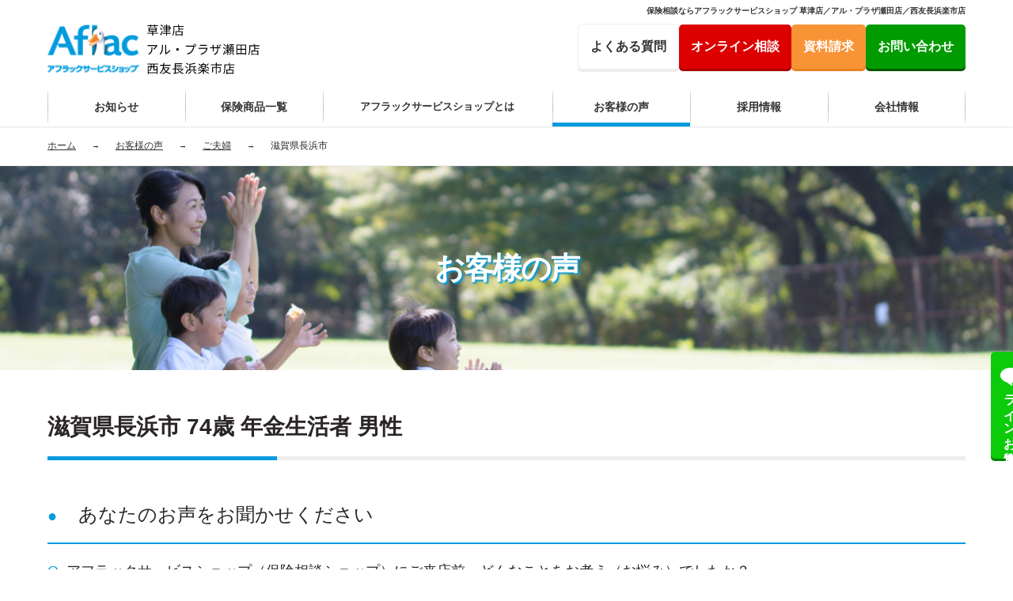

--- FILE ---
content_type: text/html; charset=UTF-8
request_url: https://www.140234.com/voices/1149
body_size: 11355
content:
<!DOCTYPE html><html lang="ja" class="no-js"><head><meta charset="UTF-8"><meta name="viewport" content="width=device-width,initial-scale=1,maximum-scale=1,user-scalable=no"><title>滋賀県長浜市さまの声 | お客様の声 | 滋賀県の保険相談ならアフラックサービスショップ 草津店 / アル・プラザ瀬田店 / 西友長浜楽市店</title><meta name="keywords" content="ご契約,お客様の声,,アフラック,サービスショップ,がん,医療,学資,乳,保険,滋賀,草津,大津,長浜" /><meta name="description" content="アフラックサービスショップ 草津店、アル・プラザ瀬田店、西友長浜楽市店でご契約頂きましたお客様の声をご案内いたします。保険に関するご相談や、アフラックの保険加入手続きなら、滋賀県の地域に密着したアフラックサービスショップにおまかせください。給付金や保険金、医療保障や死亡保障など、専門知識を有したショップスタッフが、分かりやすくご説明いたします。" /><link type="text/css" href="https://www.140234.com/140234/wp-content/cache/autoptimize/css/autoptimize_single_4605b6c6848d0c26f8349a7ed28dc666.css" rel="stylesheet"  media="all" /><link type="text/css" href="https://www.140234.com/140234/wp-content/cache/autoptimize/css/autoptimize_single_71128c4660390a0daf3f0f9b46221c03.css" rel="stylesheet"  media="all" /><link type="text/css" href="https://www.140234.com/140234/wp-content/cache/autoptimize/css/autoptimize_single_32c15cd7c07187b33ba6b242e434f6cc.css" rel="stylesheet"  media="all" /><link type="text/css" href="https://www.140234.com/140234/wp-content/cache/autoptimize/css/autoptimize_single_824a74061f5ddaa897efb2a71daba3b8.css" rel="stylesheet"  media="all" /><link type="text/css" href="https://www.140234.com/140234/wp-content/cache/autoptimize/css/autoptimize_single_dc3c2186004adc661f403c7372eaa056.css" rel="stylesheet"  media="all" /><link rel="icon" href="https://www.140234.com/140234/wp-content/themes/140234/img/common/140234.ico">  <script>(function(w,d,s,l,i){w[l]=w[l]||[];w[l].push({'gtm.start':
new Date().getTime(),event:'gtm.js'});var f=d.getElementsByTagName(s)[0],
j=d.createElement(s),dl=l!='dataLayer'?'&l='+l:'';j.async=true;j.src=
'https://www.googletagmanager.com/gtm.js?id='+i+dl;f.parentNode.insertBefore(j,f);
})(window,document,'script','dataLayer','GTM-PM3KQ3KN');</script> <meta name='robots' content='max-image-preview:large' /><link rel='dns-prefetch' href='//ajaxzip3.github.io' /><link rel="alternate" title="oEmbed (JSON)" type="application/json+oembed" href="https://www.140234.com/wp-json/oembed/1.0/embed?url=https%3A%2F%2Fwww.140234.com%2Fvoices%2F1149" /><link rel="alternate" title="oEmbed (XML)" type="text/xml+oembed" href="https://www.140234.com/wp-json/oembed/1.0/embed?url=https%3A%2F%2Fwww.140234.com%2Fvoices%2F1149&#038;format=xml" /><style id='wp-img-auto-sizes-contain-inline-css' type='text/css'>img:is([sizes=auto i],[sizes^="auto," i]){contain-intrinsic-size:3000px 1500px}
/*# sourceURL=wp-img-auto-sizes-contain-inline-css */</style><style id='wp-emoji-styles-inline-css' type='text/css'>img.wp-smiley, img.emoji {
		display: inline !important;
		border: none !important;
		box-shadow: none !important;
		height: 1em !important;
		width: 1em !important;
		margin: 0 0.07em !important;
		vertical-align: -0.1em !important;
		background: none !important;
		padding: 0 !important;
	}
/*# sourceURL=wp-emoji-styles-inline-css */</style><style id='wp-block-library-inline-css' type='text/css'>:root{--wp-block-synced-color:#7a00df;--wp-block-synced-color--rgb:122,0,223;--wp-bound-block-color:var(--wp-block-synced-color);--wp-editor-canvas-background:#ddd;--wp-admin-theme-color:#007cba;--wp-admin-theme-color--rgb:0,124,186;--wp-admin-theme-color-darker-10:#006ba1;--wp-admin-theme-color-darker-10--rgb:0,107,160.5;--wp-admin-theme-color-darker-20:#005a87;--wp-admin-theme-color-darker-20--rgb:0,90,135;--wp-admin-border-width-focus:2px}@media (min-resolution:192dpi){:root{--wp-admin-border-width-focus:1.5px}}.wp-element-button{cursor:pointer}:root .has-very-light-gray-background-color{background-color:#eee}:root .has-very-dark-gray-background-color{background-color:#313131}:root .has-very-light-gray-color{color:#eee}:root .has-very-dark-gray-color{color:#313131}:root .has-vivid-green-cyan-to-vivid-cyan-blue-gradient-background{background:linear-gradient(135deg,#00d084,#0693e3)}:root .has-purple-crush-gradient-background{background:linear-gradient(135deg,#34e2e4,#4721fb 50%,#ab1dfe)}:root .has-hazy-dawn-gradient-background{background:linear-gradient(135deg,#faaca8,#dad0ec)}:root .has-subdued-olive-gradient-background{background:linear-gradient(135deg,#fafae1,#67a671)}:root .has-atomic-cream-gradient-background{background:linear-gradient(135deg,#fdd79a,#004a59)}:root .has-nightshade-gradient-background{background:linear-gradient(135deg,#330968,#31cdcf)}:root .has-midnight-gradient-background{background:linear-gradient(135deg,#020381,#2874fc)}:root{--wp--preset--font-size--normal:16px;--wp--preset--font-size--huge:42px}.has-regular-font-size{font-size:1em}.has-larger-font-size{font-size:2.625em}.has-normal-font-size{font-size:var(--wp--preset--font-size--normal)}.has-huge-font-size{font-size:var(--wp--preset--font-size--huge)}.has-text-align-center{text-align:center}.has-text-align-left{text-align:left}.has-text-align-right{text-align:right}.has-fit-text{white-space:nowrap!important}#end-resizable-editor-section{display:none}.aligncenter{clear:both}.items-justified-left{justify-content:flex-start}.items-justified-center{justify-content:center}.items-justified-right{justify-content:flex-end}.items-justified-space-between{justify-content:space-between}.screen-reader-text{border:0;clip-path:inset(50%);height:1px;margin:-1px;overflow:hidden;padding:0;position:absolute;width:1px;word-wrap:normal!important}.screen-reader-text:focus{background-color:#ddd;clip-path:none;color:#444;display:block;font-size:1em;height:auto;left:5px;line-height:normal;padding:15px 23px 14px;text-decoration:none;top:5px;width:auto;z-index:100000}html :where(.has-border-color){border-style:solid}html :where([style*=border-top-color]){border-top-style:solid}html :where([style*=border-right-color]){border-right-style:solid}html :where([style*=border-bottom-color]){border-bottom-style:solid}html :where([style*=border-left-color]){border-left-style:solid}html :where([style*=border-width]){border-style:solid}html :where([style*=border-top-width]){border-top-style:solid}html :where([style*=border-right-width]){border-right-style:solid}html :where([style*=border-bottom-width]){border-bottom-style:solid}html :where([style*=border-left-width]){border-left-style:solid}html :where(img[class*=wp-image-]){height:auto;max-width:100%}:where(figure){margin:0 0 1em}html :where(.is-position-sticky){--wp-admin--admin-bar--position-offset:var(--wp-admin--admin-bar--height,0px)}@media screen and (max-width:600px){html :where(.is-position-sticky){--wp-admin--admin-bar--position-offset:0px}}

/*# sourceURL=wp-block-library-inline-css */</style><style id='global-styles-inline-css' type='text/css'>:root{--wp--preset--aspect-ratio--square: 1;--wp--preset--aspect-ratio--4-3: 4/3;--wp--preset--aspect-ratio--3-4: 3/4;--wp--preset--aspect-ratio--3-2: 3/2;--wp--preset--aspect-ratio--2-3: 2/3;--wp--preset--aspect-ratio--16-9: 16/9;--wp--preset--aspect-ratio--9-16: 9/16;--wp--preset--color--black: #000000;--wp--preset--color--cyan-bluish-gray: #abb8c3;--wp--preset--color--white: #ffffff;--wp--preset--color--pale-pink: #f78da7;--wp--preset--color--vivid-red: #cf2e2e;--wp--preset--color--luminous-vivid-orange: #ff6900;--wp--preset--color--luminous-vivid-amber: #fcb900;--wp--preset--color--light-green-cyan: #7bdcb5;--wp--preset--color--vivid-green-cyan: #00d084;--wp--preset--color--pale-cyan-blue: #8ed1fc;--wp--preset--color--vivid-cyan-blue: #0693e3;--wp--preset--color--vivid-purple: #9b51e0;--wp--preset--gradient--vivid-cyan-blue-to-vivid-purple: linear-gradient(135deg,rgb(6,147,227) 0%,rgb(155,81,224) 100%);--wp--preset--gradient--light-green-cyan-to-vivid-green-cyan: linear-gradient(135deg,rgb(122,220,180) 0%,rgb(0,208,130) 100%);--wp--preset--gradient--luminous-vivid-amber-to-luminous-vivid-orange: linear-gradient(135deg,rgb(252,185,0) 0%,rgb(255,105,0) 100%);--wp--preset--gradient--luminous-vivid-orange-to-vivid-red: linear-gradient(135deg,rgb(255,105,0) 0%,rgb(207,46,46) 100%);--wp--preset--gradient--very-light-gray-to-cyan-bluish-gray: linear-gradient(135deg,rgb(238,238,238) 0%,rgb(169,184,195) 100%);--wp--preset--gradient--cool-to-warm-spectrum: linear-gradient(135deg,rgb(74,234,220) 0%,rgb(151,120,209) 20%,rgb(207,42,186) 40%,rgb(238,44,130) 60%,rgb(251,105,98) 80%,rgb(254,248,76) 100%);--wp--preset--gradient--blush-light-purple: linear-gradient(135deg,rgb(255,206,236) 0%,rgb(152,150,240) 100%);--wp--preset--gradient--blush-bordeaux: linear-gradient(135deg,rgb(254,205,165) 0%,rgb(254,45,45) 50%,rgb(107,0,62) 100%);--wp--preset--gradient--luminous-dusk: linear-gradient(135deg,rgb(255,203,112) 0%,rgb(199,81,192) 50%,rgb(65,88,208) 100%);--wp--preset--gradient--pale-ocean: linear-gradient(135deg,rgb(255,245,203) 0%,rgb(182,227,212) 50%,rgb(51,167,181) 100%);--wp--preset--gradient--electric-grass: linear-gradient(135deg,rgb(202,248,128) 0%,rgb(113,206,126) 100%);--wp--preset--gradient--midnight: linear-gradient(135deg,rgb(2,3,129) 0%,rgb(40,116,252) 100%);--wp--preset--font-size--small: 13px;--wp--preset--font-size--medium: 20px;--wp--preset--font-size--large: 36px;--wp--preset--font-size--x-large: 42px;--wp--preset--spacing--20: 0.44rem;--wp--preset--spacing--30: 0.67rem;--wp--preset--spacing--40: 1rem;--wp--preset--spacing--50: 1.5rem;--wp--preset--spacing--60: 2.25rem;--wp--preset--spacing--70: 3.38rem;--wp--preset--spacing--80: 5.06rem;--wp--preset--shadow--natural: 6px 6px 9px rgba(0, 0, 0, 0.2);--wp--preset--shadow--deep: 12px 12px 50px rgba(0, 0, 0, 0.4);--wp--preset--shadow--sharp: 6px 6px 0px rgba(0, 0, 0, 0.2);--wp--preset--shadow--outlined: 6px 6px 0px -3px rgb(255, 255, 255), 6px 6px rgb(0, 0, 0);--wp--preset--shadow--crisp: 6px 6px 0px rgb(0, 0, 0);}:where(.is-layout-flex){gap: 0.5em;}:where(.is-layout-grid){gap: 0.5em;}body .is-layout-flex{display: flex;}.is-layout-flex{flex-wrap: wrap;align-items: center;}.is-layout-flex > :is(*, div){margin: 0;}body .is-layout-grid{display: grid;}.is-layout-grid > :is(*, div){margin: 0;}:where(.wp-block-columns.is-layout-flex){gap: 2em;}:where(.wp-block-columns.is-layout-grid){gap: 2em;}:where(.wp-block-post-template.is-layout-flex){gap: 1.25em;}:where(.wp-block-post-template.is-layout-grid){gap: 1.25em;}.has-black-color{color: var(--wp--preset--color--black) !important;}.has-cyan-bluish-gray-color{color: var(--wp--preset--color--cyan-bluish-gray) !important;}.has-white-color{color: var(--wp--preset--color--white) !important;}.has-pale-pink-color{color: var(--wp--preset--color--pale-pink) !important;}.has-vivid-red-color{color: var(--wp--preset--color--vivid-red) !important;}.has-luminous-vivid-orange-color{color: var(--wp--preset--color--luminous-vivid-orange) !important;}.has-luminous-vivid-amber-color{color: var(--wp--preset--color--luminous-vivid-amber) !important;}.has-light-green-cyan-color{color: var(--wp--preset--color--light-green-cyan) !important;}.has-vivid-green-cyan-color{color: var(--wp--preset--color--vivid-green-cyan) !important;}.has-pale-cyan-blue-color{color: var(--wp--preset--color--pale-cyan-blue) !important;}.has-vivid-cyan-blue-color{color: var(--wp--preset--color--vivid-cyan-blue) !important;}.has-vivid-purple-color{color: var(--wp--preset--color--vivid-purple) !important;}.has-black-background-color{background-color: var(--wp--preset--color--black) !important;}.has-cyan-bluish-gray-background-color{background-color: var(--wp--preset--color--cyan-bluish-gray) !important;}.has-white-background-color{background-color: var(--wp--preset--color--white) !important;}.has-pale-pink-background-color{background-color: var(--wp--preset--color--pale-pink) !important;}.has-vivid-red-background-color{background-color: var(--wp--preset--color--vivid-red) !important;}.has-luminous-vivid-orange-background-color{background-color: var(--wp--preset--color--luminous-vivid-orange) !important;}.has-luminous-vivid-amber-background-color{background-color: var(--wp--preset--color--luminous-vivid-amber) !important;}.has-light-green-cyan-background-color{background-color: var(--wp--preset--color--light-green-cyan) !important;}.has-vivid-green-cyan-background-color{background-color: var(--wp--preset--color--vivid-green-cyan) !important;}.has-pale-cyan-blue-background-color{background-color: var(--wp--preset--color--pale-cyan-blue) !important;}.has-vivid-cyan-blue-background-color{background-color: var(--wp--preset--color--vivid-cyan-blue) !important;}.has-vivid-purple-background-color{background-color: var(--wp--preset--color--vivid-purple) !important;}.has-black-border-color{border-color: var(--wp--preset--color--black) !important;}.has-cyan-bluish-gray-border-color{border-color: var(--wp--preset--color--cyan-bluish-gray) !important;}.has-white-border-color{border-color: var(--wp--preset--color--white) !important;}.has-pale-pink-border-color{border-color: var(--wp--preset--color--pale-pink) !important;}.has-vivid-red-border-color{border-color: var(--wp--preset--color--vivid-red) !important;}.has-luminous-vivid-orange-border-color{border-color: var(--wp--preset--color--luminous-vivid-orange) !important;}.has-luminous-vivid-amber-border-color{border-color: var(--wp--preset--color--luminous-vivid-amber) !important;}.has-light-green-cyan-border-color{border-color: var(--wp--preset--color--light-green-cyan) !important;}.has-vivid-green-cyan-border-color{border-color: var(--wp--preset--color--vivid-green-cyan) !important;}.has-pale-cyan-blue-border-color{border-color: var(--wp--preset--color--pale-cyan-blue) !important;}.has-vivid-cyan-blue-border-color{border-color: var(--wp--preset--color--vivid-cyan-blue) !important;}.has-vivid-purple-border-color{border-color: var(--wp--preset--color--vivid-purple) !important;}.has-vivid-cyan-blue-to-vivid-purple-gradient-background{background: var(--wp--preset--gradient--vivid-cyan-blue-to-vivid-purple) !important;}.has-light-green-cyan-to-vivid-green-cyan-gradient-background{background: var(--wp--preset--gradient--light-green-cyan-to-vivid-green-cyan) !important;}.has-luminous-vivid-amber-to-luminous-vivid-orange-gradient-background{background: var(--wp--preset--gradient--luminous-vivid-amber-to-luminous-vivid-orange) !important;}.has-luminous-vivid-orange-to-vivid-red-gradient-background{background: var(--wp--preset--gradient--luminous-vivid-orange-to-vivid-red) !important;}.has-very-light-gray-to-cyan-bluish-gray-gradient-background{background: var(--wp--preset--gradient--very-light-gray-to-cyan-bluish-gray) !important;}.has-cool-to-warm-spectrum-gradient-background{background: var(--wp--preset--gradient--cool-to-warm-spectrum) !important;}.has-blush-light-purple-gradient-background{background: var(--wp--preset--gradient--blush-light-purple) !important;}.has-blush-bordeaux-gradient-background{background: var(--wp--preset--gradient--blush-bordeaux) !important;}.has-luminous-dusk-gradient-background{background: var(--wp--preset--gradient--luminous-dusk) !important;}.has-pale-ocean-gradient-background{background: var(--wp--preset--gradient--pale-ocean) !important;}.has-electric-grass-gradient-background{background: var(--wp--preset--gradient--electric-grass) !important;}.has-midnight-gradient-background{background: var(--wp--preset--gradient--midnight) !important;}.has-small-font-size{font-size: var(--wp--preset--font-size--small) !important;}.has-medium-font-size{font-size: var(--wp--preset--font-size--medium) !important;}.has-large-font-size{font-size: var(--wp--preset--font-size--large) !important;}.has-x-large-font-size{font-size: var(--wp--preset--font-size--x-large) !important;}
/*# sourceURL=global-styles-inline-css */</style><style id='classic-theme-styles-inline-css' type='text/css'>/*! This file is auto-generated */
.wp-block-button__link{color:#fff;background-color:#32373c;border-radius:9999px;box-shadow:none;text-decoration:none;padding:calc(.667em + 2px) calc(1.333em + 2px);font-size:1.125em}.wp-block-file__button{background:#32373c;color:#fff;text-decoration:none}
/*# sourceURL=/wp-includes/css/classic-themes.min.css */</style> <script type="text/javascript" src="//ajaxzip3.github.io/ajaxzip3.js?ver=6.9&#039; async charset=&#039;UTF-8" id="ajaxzip3-script-js"></script> <link rel="https://api.w.org/" href="https://www.140234.com/wp-json/" /><link rel="alternate" title="JSON" type="application/json" href="https://www.140234.com/wp-json/wp/v2/voice/1149" /><link rel="EditURI" type="application/rsd+xml" title="RSD" href="https://www.140234.com/140234/xmlrpc.php?rsd" /><meta name="generator" content="WordPress 6.9" /><link rel="canonical" href="https://www.140234.com/voices/1149" /><link rel='shortlink' href='https://www.140234.com/?p=1149' /></head><body class="sp voices"> <script src="//ajax.googleapis.com/ajax/libs/jquery/3.1.1/jquery.min.js"></script> <script src="https://www.140234.com/140234/wp-content/themes/140234/js/new_load.js"></script>  <script async src="https://www.googletagmanager.com/gtag/js?id=UA-28584503-1"></script> <script>window.dataLayer = window.dataLayer || [];
  function gtag(){dataLayer.push(arguments);}
  gtag('js', new Date());

  gtag('config', 'UA-28584503-1');</script>  <noscript><iframe src="https://www.googletagmanager.com/ns.html?id=GTM-PM3KQ3KN"
height="0" width="0" style="display:none;visibility:hidden"></iframe></noscript>  <script type="application/ld+json">{ "@context":"http://schema.org", "@type":"InsuranceAgency", "name":"アフラックサービスショップ アル・プラザ瀬田店", "address":{ "@type":"PostalAddress", "streetAddress":"月輪１丁目３−８ アル・プラザ瀬田 ３F", "addressLocality":"大津市", "addressRegion":"滋賀県", "postalCode":"520-2152", "addressCountry":"JP" }, "geo":{ "@type":"GeoCoordinates", "latitude":"34.98721", "longitude":"135.929232" }, "telephone":"+81-120-140-389", "openingHoursSpecification":[ { "@type":"OpeningHoursSpecification", "dayOfWeek":[ "Monday", "Tuesday", "Wednesday", "Thursday", "Friday", "Saturday", "Sunday" ], "opens":"10:00", "closes":"18:00" } ], "image":"https://www.140234.com/140234/wp-content/uploads/2018/09/access.jpg", "url":"https://www.140234.com/", "department":[ { "@type":"InsuranceAgency", "name":"アフラックサービスショップ草津店", "address":{ "@type":"PostalAddress", "streetAddress":"草津町１８７４−５", "addressLocality":"草津市", "addressRegion":"滋賀県", "postalCode":"525-0036", "addressCountry":"JP" }, "geo":{ "@type":"GeoCoordinates", "latitude":"35.01718", "longitude":"135.950071" }, "telephone":"+81-120-140-234", "openingHoursSpecification":[ { "@type":"OpeningHoursSpecification", "dayOfWeek":[ "Monday", "Wednesday", "Thursday", "Friday", "Saturday", "Sunday" ], "opens":"10:00", "closes":"18:00" } ], "image":"https://www.140234.com/140234/wp-content/uploads/2018/09/access.jpg", "url":"https://www.140234.com/" }, { "@type":"InsuranceAgency", "name":"アフラックサービスショップ西友長浜楽市店", "address":{ "@type":"PostalAddress", "streetAddress":"八幡東町９−１ 1F 西友長浜楽市店", "addressLocality":"長浜市", "addressRegion":"滋賀県", "postalCode":"526-0031", "addressCountry":"JP" }, "geo":{ "@type":"GeoCoordinates", "latitude":"35.386899", "longitude":"136.281628" }, "telephone":"+81-120-140-529", "openingHoursSpecification":[ { "@type":"OpeningHoursSpecification", "dayOfWeek":[ "Monday", "Tuesday", "Wednesday", "Thursday", "Friday", "Saturday", "Sunday" ], "opens":"10:00", "closes":"19:00" } ], "image":"https://www.140234.com/140234/wp-content/uploads/2018/09/access.jpg", "url":"https://www.140234.com/" } ] }</script> <div id="wrap"><div id="container"><header id="header" class="clearfix"><div id="header-inner"><h1><a href="https://www.140234.com/">保険相談ならアフラックサービスショップ 草津店／アル・プラザ瀬田店／西友長浜楽市店</a></h1><div id="site-logo"> <a href="https://www.140234.com/"> <img src="https://www.140234.com/140234/wp-content/themes/140234/img/common/logo.svg" alt="アフラックサービスショップ 草津店／アル・プラザ瀬田店／西友長浜楽市店" width="270" height="65" /> </a></div><div class="header-cta"><div id="hfaq"><a href="https://www.140234.com/faq/"><span>よくある質問</span></a></div><div id="honline"><a href="https://www.140234.com/online/"><span>オンライン相談</span></a></div><div id="hdocument"><a href="https://www.140234.com/inquiry/document/"><span>資料請求</span></a></div><div id="hcontact"><a href="https://www.140234.com/inquiry/contact/"><span>お問い合わせ</span></a></div></div><div id="gnav-inner"><nav class="pc-nav"><ul><li><a href="https://www.140234.com/topics"><span>お知らせ</span></a></li><li><a href="https://webby.aflac.co.jp/daiichi" target="_blank"><span>保険商品一覧</span></a></li><li><a href="https://www.140234.com/afshop"><span>アフラックサービスショップとは</span></a></li><li><a href="https://www.140234.com/voices"><span>お客様の声</span></a></li><li><a href="https://www.140234.com/recruit"><span>採用情報</span></a></li><li><a href="https://www.140234.com/company"><span>会社情報</span></a></li></ul></nav></div></div></header> <a href="https://line.me/R/ti/p/@090dfyfu" class="LINE-friend__cta">ラインお友達追加</a><section id="contents-layer" class="clearfix"><div class="breadcrumb-inner clearfix"><div id="breadcrumb"><ol><li><a href="https://www.140234.com"><span>ホーム</span></a></li><li><a href="https://www.140234.com/voices"><span>お客様の声</span></a></li><li><a href="https://www.140234.com/archives/voice-cat/couple"><span>ご夫婦</span></a></li><li><span>滋賀県長浜市</span></li></ol><script type="application/ld+json">{
        "@context": "http://schema.org",
        "@type": "BreadcrumbList",
        "itemListElement": [{
          "@type": "ListItem",
          "position": 1,
          "item": {
              "@id": "https://www.140234.com",
              "name": "アフラックサービスショップ 第一総合企画の公式サイト"
          }
        },{
          "@type": "ListItem",
          "position": 2,
          "item": {
              "@id": "https://www.140234.com/voices",
              "name": "お客様の声"
          }
        },{
          "@type": "ListItem",
          "position": 3,
          "item": {
              "@id": "https://www.140234.com/archives/voice-cat/couple",
              "name": "ご夫婦"
          }
        }]
      }</script></div></div><div class="page-title-inner"> <img src="https://www.140234.com/140234/wp-content/uploads/2018/06/afshop.jpg" alt="滋賀県長浜市" /><div class="page-title-bloc"><h1>お客様の声</h1></div></div><div class="contents-inner clearfix"><div class="contents-bloc clearfix"><div class="page-content"><h2 class="page-ttl mg_b_50">滋賀県長浜市 74歳 年金生活者 男性</h2><div class="question-title"> あなたのお声をお聞かせください</div><div class="question"> アフラックサービスショップ（保険相談ショップ）にご来店前、どんなことをお考え（お悩み）でしたか？</div><div class="answer"> 新がん保険の受取人を決めたかった。</div><div class="question"> 何がきっかけで、アフラックサービスショップ（保険相談ショップ）を知りましたか？</div><div class="answer"> 楽市へ買い物の時。</div><div class="question"> アフラックサービスショップ（保険相談ショップ）を知ってすぐにご来店されましたか？　しなかったとしたらなぜですか？</div><div class="answer"> すぐに来ました。</div><div class="question"> 何が決め手となってアフラックサービスショップ（保険相談ショップ）にご来店なさいましたか？</div><div class="answer"> ２番と同じ。</div><div class="question"> 実際に相談してみていかがですか？（よくわかる！ほけん案内でしたか？）</div><div class="answer"> よくわかりました。</div><div class="anqute-image"> <img decoding="async" src="https://www.140234.com/140234/wp-content/uploads/2018/06/20171027001SNR.jpg" alt="お客様の声 アンケート" /></div></div><nav class="navigation post-navigation" aria-label="投稿"><h2 class="screen-reader-text">投稿ナビゲーション</h2><div class="nav-links"><div class="nav-previous"><a href="https://www.140234.com/voices/1147" rel="prev"><span class="meta-nav" aria-hidden="true">＜</span> <span class="post-title">滋賀県大津市</span></a></div><div class="nav-next"><a href="https://www.140234.com/voices/1151" rel="next"><span class="meta-nav" aria-hidden="true">＞</span> <span class="post-title">滋賀県長浜市</span></a></div></div></nav></div></div><div class="contents-inner clearfix"><div class="contents-bloc"><h2 class="contents-ttl" id="counseling"><span>無料保険相談</span></h2><p class="ttl-intro"><strong>保険相談は何回でも無料<br />保険のことなら私たちにご相談ください</strong></p><p class="ttl-intro">インターネットもしくは電話、お好きな方法でお申し込み下さい。保険無料相談をいたします。<br /> 当日のご予約等、お急ぎの場合はお電話にてお願いいたします。<br /> また、ご相談が2回目以降のお客様は、直接店舗へお問い合わせください。</p><div class="counseling-inner clearfix"><dl><dt><h2>アフラックサービスショップ</h2><h3>草津店</h3></dt><dd class="address">滋賀県草津市草津町1874-5（Shou Ann 滋賀）</dd><dd class="tel" id="pc"><span>0120-140-234</span></dd><dd class="tel" id="sp"><a href="tel:0120140234"><span>0120-140-234へ電話する</span></a></dd><dd class="reserve"><a href="https://hoken-yoyaku.com/kusatsu" target="_blank">保険無料相談予約のお申込み</a></dd></dl><dl><dt><h2>アフラックサービスショップ</h2><h3>アル・プラザ瀬田店</h3></dt><dd class="address">滋賀県大津市月輪1-3-8 アル・プラザ瀬田3F</dd><dd class="tel" id="pc"><span>0120-140-389</span></dd><dd class="tel" id="sp"><a href="tel:0120140389"><span>0120-140-389へ電話する</span></a></dd><dd class="reserve"><a href="https://hoken-yoyaku.com/alpla" target="_blank">保険無料相談予約のお申込み</a></dd></dl><dl><dt><h2>アフラックサービスショップ</h2><h3>西友長浜楽市店</h3></dt><dd class="address">滋賀県長浜市八幡東町9-1 西友長浜楽市店1F</dd><dd class="tel" id="pc"><span>0120-140-529</span></dd><dd class="tel" id="sp"><a href="tel:0120140529"><span>0120-140-529へ電話する</span></a></dd><dd class="reserve"><a href="https://hoken-yoyaku.com/rakuichi" target="_blank">無料保険相談予約のお申込み</a></dd></dl></div><div class="list-link clearfix"><a href="https://www.140234.com/online">オンライン保険相談</a></div></div></div><div class="contents-inner clearfix"><div class="contents-bloc"><h2 class="contents-ttl" id="dictionary"><span>保険用語辞典</span></h2><div class="dictionary-inner clearfix"><dl><dd><a href="https://www.140234.com/language/#a">あ</a></dd><dd><a href="https://www.140234.com/language/#ka">か</a></dd><dd><a href="https://www.140234.com/language/#sa">さ</a></dd><dd><a href="https://www.140234.com/language/#ta">た</a></dd><dd><a href="https://www.140234.com/language/#na">な</a></dd><dd><a href="https://www.140234.com/language/#ha">は</a></dd><dd><a href="https://www.140234.com/language/#ma">ま</a></dd><dd><a href="https://www.140234.com/language/#ya">や</a></dd><dd><a href="https://www.140234.com/language/#ra">ら</a></dd><dd><a href="https://www.140234.com/language/#wa">わ</a></dd></dl></div></div></div><div class="contents-inner clearfix"><div class="contents-bloc"><div class="banner-inner clearfix"><dl class="banner-list__flex"><dd> <a href="https://www.instagram.com/dsk_shiga?igsh=MThqMmJyYmV4dzc5"><img src="https://www.140234.com/140234/wp-content/uploads/2024/01/banner_instagram.jpg" alt="Instagram" border="0"></a></dd><dd> <a href="https://lin.ee/RASNtZs"><img src="https://scdn.line-apps.com/n/line_add_friends/btn/ja.png" alt="友だち追加" height="36" border="0"></a></dd><dd> <a class="banner-gansoudansupport" href="https://www.aflac.co.jp/keiyaku/gansoudansupport.html" target="_blank"> <img src="https://www.140234.com/140234/wp-content/themes/140234/img/banner/gansoudansupport.jpg" alt="アフラックのよりそうがん相談サポート" /><p>※アフラックのよりそうがん相談サポートは、<br />Hatch Healthcare株式会社が提供するサービスであり、<br />アフラックの提供する保険またはサービスではありません。</p> </a></dd><dd> <a href="https://www.aflac.co.jp/corp/esg/mesena/aya/parentshouse/" target="_blank"> <img src="https://www.140234.com/140234/wp-content/themes/140234/img/banner/aflac_parentshouse.gif" alt="Aflac ペアレンツハウス" /> </a></dd><dd> <a href="avascript:void(0);" onclick="GoNorupita(this);"> <img src="https://www.140234.com/140234/wp-content/themes/140234/img/banner/norupita_link3.jpg" alt="乗るピタ！" /> </a></dd><dd> <a href="https://www.goldribbon.jp/" target="_blank"> <img src="https://www.140234.com/140234/wp-content/themes/140234/img/banner/goldribbon.jpg" alt="ゴールドリボンネットワーク" /> </a></dd><dd> <a href="http://www.d1net.jp" target="_blank"> <img src="https://www.140234.com/140234/wp-content/themes/140234/img/banner/d1net.gif" alt="ホームページ無料作成サービス D1net" /> </a></dd><dd> <a href="https://deviceshutter.com/ad/case/index" target="_blank"> <img src="https://www.140234.com/140234/wp-content/themes/140234/img/banner/device_shutter.jpg" alt="DEVICE Shutter" /> </a></dd><dd> <a href="https://mozu.red/Hchalleng-dsk" target="_blank"> <img src="https://www.140234.com/140234/wp-content/themes/140234/img/banner/banner_hidamari.webp" alt="日だまり１ヶ月チャレンジ" /> </a></dd><dd> <a href="https://mozu.red/MMchalleng-dsk" target="_blank"> <img src="https://www.140234.com/140234/wp-content/themes/140234/img/banner/banner_medicalmat.webp" alt="メディカルマット１ヶ月チャレンジ" /> </a></dd></dl></div></div></div> <SCRIPT LANGUAGE="JavaScript">function GoNorupita(obj) {
		obj.target = "_blank";
		obj.href = "https://agency-linkservice.sompo-japan.co.jp/AgencyCheck?agentno=0001103665&servicecd=06&serviceno=01";
		//obj.href="https://eb06.sjnk.co.jp/XSD/XSDCH/FAgLink.asp?agentno=0001103665&servicecd=06&serviceno=01";
	}</script><div class="contents-inner bgc-b clearfix"><div class="contents-bloc clearfix"><div id="contents-bottom"><div id="site-map-bottom"><ul><li> <a href="https://www.140234.com/topics">お知らせ</a> <a href="https://webby.aflac.co.jp/daiichi" target="_blank">保険商品一覧</a> <a href="https://www.140234.com/afshop">アフラックサービスショップとは</a><ul><li><a href="https://hoken-yoyaku.com/kusatsu" target="_blank">アフラックサービスショップ 草津店（来店予約）</a></li><li><a href="https://hoken-yoyaku.com/alpla" target="_blank">アフラックサービスショップ アル・プラザ瀬田店（来店予約）</a></li><li><a href="https://hoken-yoyaku.com/rakuichi" target="_blank">アフラックサービスショップ 西友長浜楽市店（来店予約）</a></li></ul> <a href="https://www.140234.com/voices">お客様の声</a><ul><li><a href="https://www.140234.com/archives/voice-cat/couple">ご夫婦</a></li><li><a href="https://www.140234.com/archives/voice-cat/family">ご夫婦とお子さま</a></li><li><a href="https://www.140234.com/archives/voice-cat/single">独身</a></li></ul> <a href="https://www.140234.com/recruit">採用情報</a> <a href="https://www.140234.com/faq">よくある質問</a> <a href="https://www.140234.com/online">オンライン相談</a></li><li> <a href="https://www.140234.com/company">会社情報</a><ul><li><a href="https://www.140234.com/company/philosophy">企業理念</a></li><li><a href="https://www.140234.com/company/gaiyo">会社概要</a></li><li><a href="https://www.140234.com/company/access">アクセスマップ</a></li><li><a href="https://www.140234.com/company/history">会社沿革</a></li><li><a href="https://www.140234.com/company/commendation">受賞・表彰</a></li><li><a href="https://www.140234.com/company/governance">コーポレートガバナンス</a><ul><li><a href="https://www.140234.com/company/governance/policy">勧誘方針</a></li><li><a href="https://www.140234.com/company/governance/guidance">保険募集方針</a></li><li><a href="https://www.140234.com/company/governance/eoasf">反社会的勢力に対する基本方針</a></li><li><a href="https://www.140234.com/company/governance/security">情報セキュリティ基本方針</a></li><li><a href="https://www.140234.com/company/governance/privacy">個人情報の取扱いについて</a></li><li><a href="https://www.140234.com/company/governance/confirm">本人確認について</a></li><li><a href="https://www.140234.com/company/governance/customer_measures">カスタマーハラスメントに対する基本方針</a></li><li><a href="https://www.140234.com/company/governance/business_operation_policy">お客様本位の業務運営方針</a></li><li><a href="https://www.140234.com/company/governance/management">保険募集管理態勢</a></li></ul></li><li><a href="https://www.140234.com/company/social_contribution">社会貢献活動</a></li></ul></li><li><div class="menu-bloc"> <a href="https://www.140234.com/language">保険用語辞典</a> <a href="https://www.140234.com/inquiry">資料請求・お問い合わせ</a></div><div class="address-bloc"><p>運営会社</p><h3><span>株式会社 第一総合企画</span></h3><p>住所：滋賀県草津市草津町1874-5（Shou Ann 滋賀）<br />TEL：077-569-1369</p></div></li></ul></div></div></div></div><div class="contents-inner bgc-bb clearfix"><p class="copyright">Copyright&#169; 2024 DAIICHISOUGOUKIKAKU.Ltd</p></div></section><footer id="footer" class="clearfix"><div id="footer-inner"><div id="footer-tel"><h4>お電話での資料請求・お問い合わせは</h4><ul><li> <span class="shop">草津店</span> <span class="tel">0120-140-234</span></li><li> <span class="shop">アル・プラザ瀬田店</span> <span class="tel">0120-140-389</span></li><li> <span class="shop">西友長浜楽市店</span> <span class="tel">0120-140-529</span></li></ul></div><div id="footer-mail"> <a href="https://www.140234.com/inquiry">資料請求・お問い合わせ</a></div></div></footer><div id="trigger-inner"> <a class="menu-trigger" href="javascript:void(0)" onClick="return false;"> <span></span> <span></span> <span></span><p id="menu">メニュー</p><p id="close">閉じる</p> </a></div><div id="trigger-inner-menu"><nav class="sp-nav"><ul><li><a href="https://www.140234.com/"><span>ホーム</span></a></li><li><a href="https://www.140234.com/topics"><span>お知らせ</span></a></li><li><a href="https://webby.aflac.co.jp/daiichi" target="_blank"><span>保険商品一覧</span></a></li><li><a href="https://www.140234.com/afshop"><span>アフラックサービスショップとは</span></a><ul><li><a href="https://hoken-yoyaku.com/kusatsu" target="_blank"><span>アフラックサービスショップ 草津店（来店予約）</span></a></li><li><a href="https://hoken-yoyaku.com/alpla" target="_blank"><span>アフラックサービスショップ アル・プラザ瀬田店（来店予約）</span></a></li><li><a href="https://hoken-yoyaku.com/rakuichi" target="_blank"><span>アフラックサービスショップ 西友長浜楽市店（来店予約）</span></a></li></ul></li><li><a href="https://www.140234.com/voices"><span>お客様の声</span></a><ul><li><a href="https://www.140234.com/archives/voice-cat/couple">ご夫婦</a></li><li><a href="https://www.140234.com/archives/voice-cat/family">ご夫婦とお子さま</a></li><li><a href="https://www.140234.com/archives/voice-cat/single">独身</a></li></ul></li><li><a href="https://www.140234.com/recruit"><span>採用情報</span></a></li><li><a href="https://www.140234.com/faq"><span>よくある質問</span></a></li><li><a href="https://www.140234.com/online"><span>オンライン相談</span></a></li><li><a href="https://www.140234.com/company"><span>会社情報</span></a><ul><li><a href="https://www.140234.com/company/philosophy">企業理念</a></li><li><a href="https://www.140234.com/company/gaiyo">会社概要</a></li><li><a href="https://www.140234.com/company/access">アクセスマップ</a></li><li><a href="https://www.140234.com/company/history">会社沿革</a></li><li><a href="https://www.140234.com/company/commendation">受賞・表彰</a></li><li><a href="https://www.140234.com/company/governance">コーポレートガバナンス</a><ul><li><a href="https://www.140234.com/company/governance/policy">勧誘方針</a></li><li><a href="https://www.140234.com/company/governance/eoasf">反社会的勢力に対する基本方針</a></li><li><a href="https://www.140234.com/company/governance/security">情報セキュリティ基本方針</a></li><li><a href="https://www.140234.com/company/governance/privacy">個人情報の取扱いについて</a></li><li><a href="https://www.140234.com/company/governance/confirm">本人確認について</a></li><li><a href="https://www.140234.com/company/governance/customer_measures">カスタマーハラスメントに対する基本方針</a></li><li><a href="https://www.140234.com/company/governance/business_operation_policy">お客様本位の業務運営方針</a></li><li><a href="https://www.140234.com/company/governance/management">保険募集管理態勢</a></li></ul></li><li><a href="https://www.140234.com/company/social_contribution">社会貢献活動</a></li></ul></li><li><a href="https://www.140234.com/language"><span>保険用語辞典</span></a></li><li><a href="https://www.140234.com/inquiry"><span>資料請求・お問い合わせ</span></a></li><li><a href="https://www.140234.com/guidance">保険募集方針</a></li></ul></nav></div><ul id="fixed-inner"><li><a href="https://www.140234.com//online">オンライン相談</a></li><li><a href="https://www.140234.com//inquiry/document">資料請求</a></li><li><a href="https://www.140234.com//inquiry/contact">お問い合わせ</a></li></ul><div id="overlay"></div></div></div> <script type="speculationrules">{"prefetch":[{"source":"document","where":{"and":[{"href_matches":"/*"},{"not":{"href_matches":["/140234/wp-*.php","/140234/wp-admin/*","/140234/wp-content/uploads/*","/140234/wp-content/*","/140234/wp-content/plugins/*","/140234/wp-content/themes/140234/*","/*\\?(.+)"]}},{"not":{"selector_matches":"a[rel~=\"nofollow\"]"}},{"not":{"selector_matches":".no-prefetch, .no-prefetch a"}}]},"eagerness":"conservative"}]}</script> <script id="wp-emoji-settings" type="application/json">{"baseUrl":"https://s.w.org/images/core/emoji/17.0.2/72x72/","ext":".png","svgUrl":"https://s.w.org/images/core/emoji/17.0.2/svg/","svgExt":".svg","source":{"concatemoji":"https://www.140234.com/140234/wp-includes/js/wp-emoji-release.min.js?ver=6.9"}}</script> <script type="module">/*! This file is auto-generated */
const a=JSON.parse(document.getElementById("wp-emoji-settings").textContent),o=(window._wpemojiSettings=a,"wpEmojiSettingsSupports"),s=["flag","emoji"];function i(e){try{var t={supportTests:e,timestamp:(new Date).valueOf()};sessionStorage.setItem(o,JSON.stringify(t))}catch(e){}}function c(e,t,n){e.clearRect(0,0,e.canvas.width,e.canvas.height),e.fillText(t,0,0);t=new Uint32Array(e.getImageData(0,0,e.canvas.width,e.canvas.height).data);e.clearRect(0,0,e.canvas.width,e.canvas.height),e.fillText(n,0,0);const a=new Uint32Array(e.getImageData(0,0,e.canvas.width,e.canvas.height).data);return t.every((e,t)=>e===a[t])}function p(e,t){e.clearRect(0,0,e.canvas.width,e.canvas.height),e.fillText(t,0,0);var n=e.getImageData(16,16,1,1);for(let e=0;e<n.data.length;e++)if(0!==n.data[e])return!1;return!0}function u(e,t,n,a){switch(t){case"flag":return n(e,"\ud83c\udff3\ufe0f\u200d\u26a7\ufe0f","\ud83c\udff3\ufe0f\u200b\u26a7\ufe0f")?!1:!n(e,"\ud83c\udde8\ud83c\uddf6","\ud83c\udde8\u200b\ud83c\uddf6")&&!n(e,"\ud83c\udff4\udb40\udc67\udb40\udc62\udb40\udc65\udb40\udc6e\udb40\udc67\udb40\udc7f","\ud83c\udff4\u200b\udb40\udc67\u200b\udb40\udc62\u200b\udb40\udc65\u200b\udb40\udc6e\u200b\udb40\udc67\u200b\udb40\udc7f");case"emoji":return!a(e,"\ud83e\u1fac8")}return!1}function f(e,t,n,a){let r;const o=(r="undefined"!=typeof WorkerGlobalScope&&self instanceof WorkerGlobalScope?new OffscreenCanvas(300,150):document.createElement("canvas")).getContext("2d",{willReadFrequently:!0}),s=(o.textBaseline="top",o.font="600 32px Arial",{});return e.forEach(e=>{s[e]=t(o,e,n,a)}),s}function r(e){var t=document.createElement("script");t.src=e,t.defer=!0,document.head.appendChild(t)}a.supports={everything:!0,everythingExceptFlag:!0},new Promise(t=>{let n=function(){try{var e=JSON.parse(sessionStorage.getItem(o));if("object"==typeof e&&"number"==typeof e.timestamp&&(new Date).valueOf()<e.timestamp+604800&&"object"==typeof e.supportTests)return e.supportTests}catch(e){}return null}();if(!n){if("undefined"!=typeof Worker&&"undefined"!=typeof OffscreenCanvas&&"undefined"!=typeof URL&&URL.createObjectURL&&"undefined"!=typeof Blob)try{var e="postMessage("+f.toString()+"("+[JSON.stringify(s),u.toString(),c.toString(),p.toString()].join(",")+"));",a=new Blob([e],{type:"text/javascript"});const r=new Worker(URL.createObjectURL(a),{name:"wpTestEmojiSupports"});return void(r.onmessage=e=>{i(n=e.data),r.terminate(),t(n)})}catch(e){}i(n=f(s,u,c,p))}t(n)}).then(e=>{for(const n in e)a.supports[n]=e[n],a.supports.everything=a.supports.everything&&a.supports[n],"flag"!==n&&(a.supports.everythingExceptFlag=a.supports.everythingExceptFlag&&a.supports[n]);var t;a.supports.everythingExceptFlag=a.supports.everythingExceptFlag&&!a.supports.flag,a.supports.everything||((t=a.source||{}).concatemoji?r(t.concatemoji):t.wpemoji&&t.twemoji&&(r(t.twemoji),r(t.wpemoji)))});
//# sourceURL=https://www.140234.com/140234/wp-includes/js/wp-emoji-loader.min.js' async charset='UTF-8</script> </body></html>

--- FILE ---
content_type: text/css
request_url: https://www.140234.com/140234/wp-content/cache/autoptimize/css/autoptimize_single_dc3c2186004adc661f403c7372eaa056.css
body_size: 1978
content:
body.online .flex{display:-webkit-box;display:-ms-flexbox;display:flex;-ms-flex-line-pack:justify;justify-content:space-between;-ms-flex-wrap:wrap;flex-wrap:wrap;position:relative}.online-flow{margin-bottom:80px}.flow-box{margin-bottom:50px}.flow-box:last-child{margin-bottom:0}.flow-box .left-box{margin-bottom:0;width:50%}.flow-box .right-box{width:45.5%}.sp .flow-box .left-box{margin-bottom:30px;width:100%}.sp .flow-box .right-box{width:100%}.flow-box dt{margin:17px auto 10px;color:#fff;background-color:#009bdd;padding:0;width:40px;height:40px;line-height:100%;text-align:center;border-radius:50%;display:block;font-size:2.8rem;font-family:Arial;line-height:40px;position:relative}.flow-box dl{margin-bottom:30px}.flow-box dt span{position:absolute;top:-17px;left:50%;transform:translateX(-50%);color:#009bdd;font-size:16px;line-height:1}.flow-box dd{font-size:24px;color:#009bdd;font-weight:700;line-height:1.5;text-align:center}.flow-box p{text-align:justify}.book-btn{text-align:center}.select_date{margin-bottom:0;max-width:200px}.sp .select_date{margin-bottom:5px;max-width:inherit}.online .page-content{margin:0 0 90px}.flex{display:flex}.intro-bloc.online-page{background-color:#fdfcf1}.online-page__top{width:100%;max-width:1160px;margin:0 auto;text-align:center;padding:100px 0;box-sizing:border-box}.online-page__top h2{margin:0 auto 50px;padding:0 5%;width:fit-content;position:relative;z-index:1}.online-page__top .left-line,.online-page__top .right-line{display:block;width:100%;height:100%;position:absolute;top:0;left:0;z-index:-1}.online-page__top .left-line:before,.online-page__top .left-line:after,.online-page__top .right-line:before,.online-page__top .right-line:after{content:'';position:absolute;top:0;left:0;width:3px;height:100%;background-color:#f89336;transform:rotate(-10deg)}.online-page__top .left-line:before{transform:rotate(-10deg) translate(-7px,15px)}.online-page__top .right-line:after{left:100%;transform:rotate(10deg) translate(0px,15px)}.online-page__top .right-line:before{left:100%;transform:rotate(10deg) translate(-7px,0px)}.underline{position:relative;z-index:1}.underline:after{content:'';position:absolute;bottom:-2px;left:0;width:100%;height:8px;background-color:#fbcdcd;z-index:-1}.orange-txt{color:#f89336}.red-txt{color:#d00}.online-page__top .icon-list{max-width:800px;margin:0 auto 50px;justify-content:space-between;gap:10px 5%}.online-page__top .icon-item{width:30%;padding:20px;background-color:#fff;border:1px solid #ccc;border-radius:10px;display:flex;flex-direction:column;justify-content:center;align-items:center;gap:20px;box-sizing:border-box}.online-page__top .icon-item .txt{font-weight:600;color:#009bdd;padding-left:25px;position:relative}.online-page__top .icon-item .txt:before{content:'';position:absolute;top:4px;left:0;width:20px;height:20px;background-image:url(https://www.140234.com/140234/wp-content/uploads/2025/12/check.webp);background-position:center;background-repeat:no-repeat;background-size:contain}.online-page__top .icon-item .icon{flex-shrink:0;width:100px;height:100px;background-color:#fdfcf1;border-radius:50%;position:relative;background-image:url(https://www.140234.com/140234/wp-content/uploads/2025/12/map.webp);background-position:center;background-repeat:no-repeat;background-size:auto 50px}.online-page__top .icon-item.setting .icon{background-image:url(https://www.140234.com/140234/wp-content/uploads/2025/12/setting.webp)}.online-page__top .icon-item.free .icon{background-image:url(https://www.140234.com/140234/wp-content/uploads/2025/12/yen.webp)}.online-page__top .icon-item .icon:after{content:'';position:absolute;top:50%;left:50%;width:80%;height:2px;transform:translate(-50%,-50%) rotate(45deg);background-color:#f89336;z-index:10}.online-page__top .btn1,.flow-box .btn1,.online-form__box .btn1{max-width:none;width:fit-content;padding:20px}.online-flow .flow-box{border:1px solid #ccc;justify-content:space-between;box-sizing:border-box;position:relative;margin-bottom:70px}.online-flow .flow-box:last-of-type{margin-bottom:50px}.online-flow .flow-box:after{content:'';position:absolute;bottom:-60px;left:50%;transform:translateX(-50%);width:50px;height:50px;background-image:url(https://www.140234.com/140234/wp-content/uploads/2025/12/flow.webp);background-position:center;background-repeat:no-repeat;background-size:contain}.online-flow .flow-box:last-of-type:after{background-image:none}.online-flow .flow-box .left-box{padding:20px 30px;box-sizing:border-box}.online-form__box{box-sizing:border-box;padding:20px;border:5px solid #f89336}.SPtype{display:none}@media screen and (max-width:768px){.SPtype{display:block}.online-page__top{padding:50px 5%}.online-page__top .icon-list{flex-direction:column}.online-page__top .icon-item{width:100%;flex-direction:row;padding:10px 5%;gap:20px 5%;justify-content:space-between}.online-page__top .icon-item .icon{width:50px;height:50px;background-size:auto 30px}.online-flow .flow-box{justify-content:space-between;flex-direction:column}.online-flow .flow-box .left-box{padding:20px 5%}}.contents-bloc__inner{margin:0 auto;width:100%}#top-feature .contents-bloc__narrow{padding:100px 20px;margin:0 auto;max-width:900px}#top-feature .contents-bloc{padding:100px 20px}@media only screen and (min-width:940px){#top-feature .contents-bloc__narrow{margin:0 auto;max-width:900px}}@media only screen and (min-width:1180px){#top-feature .contents-bloc__narrow{padding:100px 0}#top-feature .contents-bloc{padding:100px 0}}.feature-intro{display:table;margin:30px auto 0}#top-feature .contents-bloc .feature-no1{padding:50px 0}.feature-no1{background-color:#2a80cc}.feature-no1 img{max-width:500px}.feature-qa{background-color:#e6f5ff}.feature-qa__box{display:flex;margin-bottom:20px;justify-content:space-between}.feature-a__img{margin-right:10px;text-align:center}.feature-a__img img{object-fit:contain;width:80px;height:80px;border-radius:50%;max-width:inherit}.feature-a__img span{font-size:1rem}.feature-q__txt,.feature-a__txt{padding:20px;width:100%;margin:20px 20px 0;background:#fff;border-radius:10px;position:relative}.feature-q__txt{background-color:#c0ffb3}.feature-q__txt:before,.feature-a__txt:before{content:"";display:inline-block;position:absolute;top:12px;left:-29px;border:8px solid transparent;border-right:30px solid #fff;-webkit-transform:rotate(35deg);transform:rotate(35deg)}.feature-q__txt:before{left:auto;right:-20px;border-right:none;border-left:30px solid #c0ffb3;transform:rotate(-35deg)}@media only screen and (min-width:768px){.feature-q__txt{margin:0 20px 0 auto;order:inherit;width:auto}.feature-a__txt{margin:0 auto 0 20px;width:auto}}.banner-list__flex{display:flex;flex-wrap:wrap}a.banner-gansoudansupport{text-decoration:none;border:1px solid #2a4675;padding:10px 5px;box-sizing:border-box}a.banner-gansoudansupport p{font-size:9px;line-height:1.1;text-align:left;text-decoration:none;color:#2a2526}a.banner-gansoudansupport img{max-width:202px}.recruit-container .box2-4{margin:0 -10px -20px}.recruit-container .box2-4>div{margin:0 10px 20px;width:calc(100%/2 - 20px)}.recruit-container .box2-4 img{object-fit:cover;width:100%;height:100%}@media only screen and (min-width:768px){.recruit-container .box2-4>div{margin:0 10px 20px;width:calc(100%/4 - 20px)}}ul.disc li{list-style-type:disc;list-style-position:outside;margin-left:40px}.sa-area.flex{display:flex;justify-content:center;flex-wrap:wrap;align-items:center}.sa-area .sa-img{width:100%;margin-bottom:30px}.sa-area .sa-txt{width:100%;box-sizing:border-box}@media only screen and (min-width:768px){.sa-area .sa-img{max-width:25%;margin-bottom:0}.sa-area .sa-txt{padding-left:40px;max-width:42%}}

--- FILE ---
content_type: image/svg+xml
request_url: https://www.140234.com/140234/wp-content/themes/140234/img/common/logo.svg
body_size: 14498
content:
<?xml version="1.0" encoding="utf-8"?>
<!-- Generator: Adobe Illustrator 26.3.1, SVG Export Plug-In . SVG Version: 6.00 Build 0)  -->
<svg version="1.1" id="レイヤー_1" xmlns="http://www.w3.org/2000/svg" xmlns:xlink="http://www.w3.org/1999/xlink" x="0px"
	 y="0px" viewBox="0 0 262 63" style="enable-background:new 0 0 262 63;" xml:space="preserve">
<image style="display:none;overflow:visible;opacity:0.51;" width="262" height="63" xlink:href="[data-uri]
bWFnZVJlYWR5ccllPAAAGZxJREFUeNrsXWtsHNd1PvvgUw+O5EftxDZHVmQbqS0tYaNoGyWc/dEE
cJNq2QZNkR/lEoUaoAlAskmLFC265I8ELWKUJFwgSImayz+t0xYhlR8F2rjYZeGgcQuDqwS2ESc0
R3bil2xxKJIiudzd6dyZc3fu3r13ZvZBkZLmAANy53nnzj3f+c65954LEEoooYQSSigoU7ixkhbs
YyVlbQnJsZzHMS9J47WhHCKJ33Ilnl0hjXMQG6HGHS1Y2whcPF3Ac6ckjXXeOid7B35vVgET3F8i
qrUp3L5xrFcio1jnZF+WO0/DTWH25QOUSRV8x1BuaWCYXVEkilewFM9oMyAQy5LBhiQTUhaD+y1q
dEt36Pde4hRSVBcqt4+tz6S1zSGrOIfWnmchrEQ8gIkvR07YjhwQCuUWYwwpbCi8ZG3L3R5AUPAZ
qQBnGxYg6aIDsUoRenbeh86daxAr7cDVO/N7T6Aiku2CwKr3o8Un+3TceBmxGZdzDvuNTQSOPD4n
I7hWw7ZxhQOrjASk9FBFb01gyEgBY3ZlvE2soRHfVUhdj+y8A73X3wJzZxfM4h6US+U7+Zunue+W
k9T5JCo4q9QENBaxnk0fV4WCRaTOjav/ThkEhYlQJQ+HRFuw5JoHrVcENLOZZ0wEAAUdGxqhnZdr
Xs4sgbLxOvR8uAqV9Q2oGNehsrYOf3juVH+lUhkrlcrp7e1d9Q787nlUWNkmAljCMBaQvSnIDtiN
xiOSyAqA2R9EhhFY2C0dquitxxhGAxyfbgEUVA9GYmAjXPRiJcc33oD49atQ2diC42YZvvGFJHzx
E4+D2+BMKJcrcPWD9el77u67k3xZTWLxveIw4wi8U3isIIgpDCOAqF4MzgPgQ1filgYGR2n9fH7V
7kG4eHqxzcBDgOBUEDfFBoVNCxQqJfj++O/DEw/dW3M8EolALBYlf8d+vvqO9rFT9w/cQYwh6eO+
iSTLxB9UTpE1BIsr0FxwN3QlbgPGMNrAec0CgybZPxM0dmFu74B5Yxu+9Omn6kDBAQawgaGjIw7R
WDTx4ss/nTr/5KN3AnNohjG4gO8wufkAz1ElVl8TfN9BDhjyDTKOUA40xuD0EqQDN0CHXTQjCQ9r
B0GB4bil/F9PfVJ6DmENHfEo9HZ1QalcGXtu8b9v95hDlosNjHPxgSQXJxCBvdbi99TwPoO45Rlw
GETg0UL1vLUYA3EhlAbZxXiD4CMPOF48HRwYdovw9JNnPM/5YeF1+PvnfwD/8Fd/BCeOH4Ht1beJ
3zx0G35rVQLo/fj3nOS7ZhmrT13IcQFIZzAGUZAwBjbuQN0OmTtjhqp56wGDLCBIAo1jgv1pS9En
G+y6VNrxcubeHpx/9CGobLwF0WMP2vsq196A6MmHq+e8aAHDv794GV5d/SWcOHYUOmKx1Nf+7rvq
M3/6Bf02+9YKWmNZXSdA3Mu0yH17A5Va1A5o8FHE8AYhDCbepsAg76Is2L6/GBgUtDLZm/1yZqkE
v/lADIor/wFdjwzB3s9egJ3/+Q70fvZbEH/gSfucs2cehPMDj4L6kbth80YReru7rAvNFLTSo3I4
RWahyTfNIQvI+8QlCOOYlPj/ps89UtyxBIRzJG4bxiALOs7bIw5nVwqS2EDmIIDhsftOwkc71qD4
7muw9foSmOvvg7m5BubWteo5n/3UADx9PgHbO0UbGLo7O6BSsa3etCS+ksCNZTU6OMPACy0X2onJ
yAA434gr1WbRkT00A5i0vmaYfYR5LHmAUCi3BDB4d1FmqwAhBgbVZhuyRj27kgvcGGZXZP5nkr//
1393EEq//E8bCMzNa1AhoLB9HcrvvgIdj/6WHXg0Ted2FetvpWJCLBqFeDRaLcs933xevXbX2VQ5
2jUMfoOtZld0rIPphkd9OmzML+iWsc6j9T0pG/7dJJMoBAAGr9iL1z3I/gHGlcgiyMjOz4dux8FK
I70So1JQcJXAixUM31Q3wjSVz53pSFTeew1ZgrXdsIpZKUPF+IXofCiVy/bf3u5O+LWvTE+cHH12
wSwWVztKW1MQbFi2isq97BlA5VmIA4zBwdGh9Ks4e7RVMVARWx2+7ncPvY5hed8rBIZDDwzeXZRu
f7YDEIvSxtx812XDoGAWt3LFn/yrUqGgsGkVrVS0jxcL/2axhldtECB8gQDCjd09KO6V7P+P9nRB
uWJmzFI5Ze2AWHm30SKotqI79eZVrwlbwZunzomwCYdykIxB1kWpC9yDeR9Lt++gUFm/ktt56dkE
cRkcULC24nbNeZvzf2CDQ8lS/N1iCXYtYCB/i9Z2tLcbuuNW1ZQrYFYq0LG30UxRSH1N+YBCDlrr
gZkMm3AoBxljyARumGQItONrqxJ3ZELig/JK1egAJ8MCBa189dWF3R//k1K59qYdV7C3nU3gu8bN
neuwnZ+GyO88Cze2i7C5tQMb1tbV2WGBgQn9yjF45d1rNjhEKnuU/pJnX2HKoKGLpHoA6oiEgS0E
AAX2XTWBC5cPm3AoBwMM8i5KL7dhXgImip1whc+edPH0uOCZ4q6si6eTQtdhb2uq+NPvpUtv/R9U
rmPvAwYbLU2vOT/Sfdz+W7bYwN5uEa5vbcO19S2LMezBfXcdh6trG9DVYVWNddzaFuO7mzMSJczb
QDe7sgDiwKxiM4P63gqvhDMGOIFFUa9IGq9VQrYQykEzBlnQ0Wtm47QHyxiFNnddlj98bXlPf0Gt
bLzvug7W3woJNpZLtS+s/jp0D47B1nf/GK5/7POweW0DPlzbhLXrW/CRe09AZzxmM4e7jvYasLc3
8OG3vqQHKMIIyHtsFE65CSCMeYBCUtrt6QBqFnt49LD5hnIwMQbvLsoZ6XUOYMiUPxE4Yh8wpmAx
AjV2bwJiJx4Ds7iL3ZNrYNGBGpbQe+EZ6PnMX8Pmwlfhg7Nfhre7HoG33rkGu3slOKPeByf7jkBP
dyf09nTCfX1HFGP+L4Mpn/O+QWm91wS0oUBjIUIXIpQDZgyjUt/XvwETdyLtcd+2pH6LRCIktpCM
kTjFg6B2PPgbmd3/nU8Vf7xYZQid5z4PHY992u6NuHHpa9D5e9+2AOAhuGt7F37lbsetIDMsyRiG
PQskyP+9PV3BCuAOepLFCzQONFIedRoqfCi3BDDIFLuAcQA/0SW+dLqNqd8IOOSRPUDpzZe1yvX3
oO/PL9vjFaLKA3agkQACYQ3LZyfh/AOPw8m9Mhzt7bLjDCQsGY1E7NRFu9GIzRrICEhJvIVs5/C9
GmM+DgOTxRYuhc0xlMMPDE6gS5H4wSkPPzmokOsn2vkylQ9WprZf+Bvl+FecuCUBhd0fPQe7Lz1n
uxDPvGzCN2bmYeO/noLOzrjFDGJABj7a4xlwBCQZDUkCj91dDjCc/Oq3tWjfsdHr9zyRKrZeRNXj
WCFsjm2p3xz+JXGug8itQfRmEdzBXjRZ8jizj0+cW88e9zcXBXkmiQFGmmEM8pGOzvTauRYLN9xu
YIj09BmRjh5Y/9uzELvv4zZTIC6E/pnn4E/+8Qfwkzfehoil8BFkB3amFuZLAQ6L7rLO6e7qhL70
NxegXE7dRpOAxxoAIJr4tT5G5IzPmAd3bYkpqF1/4qCEKiXpsVkVAEOQEaxema0WkAWPC5SMPHOQ
qTvaq7SEz6Vd1wZTj0Qu4D4N68+A2lGfjba+JHh3cxPp9zhmz56NS9iC5lGBMzhhym+NB390F3Vd
tgIMR+4eOT764lL56s8uVK6+Dj80P574lx+9ovzz898jvoIFHF0QKYrtPgUKghVxktUpHsNZlhE3
RaoY2ZfwQ47C4R+J2OgQ6hGoDyIXsEHNMEqgQZumynvIKvgPk1axYV/epzIoHkxvGtvAJNTmO80i
WE0hsPDfIollXsb6LkiM8TxnVBMC4JNl/JZJTtKmk3EPay5WBLebbKaJhiZ6TvuAIRIx8IPYH+XE
l6dzkVhMi57oA3OvZA9W+mTiEb+bWMAQg/c2tmxmYeNCJMJXXP1KVrMrrc4FUW8CMCQZq+RVjmVU
Qq9vY9xkUNMD1qGOMSCR5W+Ha7EuqQeDYU1ZwTkj4AbcZWtwLLN2ipErAhagNuBuiNhcTgA41feJ
SwJkaSlbqEUxpQEAEDV8J/XbPvXJxyxAAGL5LfegsnkDzGjEH1xIpcSjUCKDmxxUsLe9aI9jFfjB
WI2JF9W+APs/NT0vsIALjFugMFZtpAGrCTcJ1Pys+Rq+47jgWKIBAGLb4xrz3Wgym0FBfVDrS5T8
FHP+ArKILNROlMsx34Su4aHB/uSoKEhA5IoMXOISP01cYWzGZ6dHIViMYHbF8GAXGWjXqlWcbN97
BsqxLjhm/Bxga9uOIZx//GHp+XYgkgBKNAoRAiJki0RtYDAjsXyLoODUmXy4eGo/QdLD6mvoDqnY
iEljHvIAsXa5Syq2CaVN8QmN8elFZW5E4SISY0gZyRLnryeYffzyfgWMx51jrPcU85cazsEDAN0M
1A9EtEFKBAzyZCzNS9YDGNq5alWNbPXcb/89Rqx+xZkQdfbU/R5XmHaLID0Uu2S1KhJzsAHCHgfW
ru7EvAf4EsW8mSns2YY4hw1/BJrP7N1ooDDF+NvJFu83CvJh+oWA918QABRr/AahPs19GrcJCfsY
wuM6AkhBwB7z4OYySUgY9yAHUEob2IXIldDrGYO8ixJaormOpcxKFIJO6d6XVGoRswwmUfKSE2M4
/6sP+14TtcDgzQ/XHcZABj11HG2nT+018IuMCp2zrYkXUDrfyWhhzQ7e+hfAXddSDwgmfvUx4cMo
jTbGKzRw18U0JM/KBwAqpQkDqAZUQGqhpxgwZO+hgdtbIAIYv8WHWdYUVAK7El7JWPR9VIjR/QKG
ztImQLFo53984sF7oe9IdyAWSZhChDAF6k54xQCcId6yBtLHgWTeOj/v8RHTGHuZAXaEqdtTNMoo
cLuAQW8gwDcYIF4yh+9R8ChjlgGaVr49XfTYgOYnlimotLqPARQl1O0PyI4G0X2gvVeX8PeFAO4Z
z1ImBGwGBG6BwpVh2IeJ0FgTM1fCu4tyvmUNdYb76lLUDTaSsmHp2r5qL2RLeiW++KlzvucTNyJq
AcKy/q7jQlhbKd5LXZ65mmQzZKUtx8IvewBDWvBufrEK6n8v26nsnHR2OdynMnWWbgP91qGxsQ1p
H0CioJD1OY/2IE20wBgonVaxTvU23MNLxgXnaAHYyDA+R2fcJ+r6rO+ju5Zg6lplWMYSgug881tj
23CUK7yYxrRvDP+MTyNtq8QrO9B54wMbGIgr8dtPPeYNCkgYSPAxGotZtRODiPXXjMZZ1F1llHUB
/JPPOA3PuWYCQbIA7Qm4ttJFSmMKMw1cQ4OFMxI6v8y4hSOwv+J8C6fxjzTp6mrgrqYeJLaS50B0
DOtw3gfkNWQIc8z1OtZXHz5/MCDINOPmsM+ckGwCVyJ4F2WrkgXvIGRbo/JkUVtzp2ivL/H0wBl4
6B7/oG8U17N8aeUXEDuh2IyhGD8a5HEGNJJ4hYyDcBK7tjKCtJnuXspGaEr/oDR+jGELosZL15wY
gv0LXqpYbupONfM8OiCLrqjVbJkn8J0LPqBEmcEgln0AAWGcUVwKtnMg7lXhl+8bxGsnfMp4AZrs
7Yky6Ctr7Nm2fVbv6dhtZw1RkqSFjHQkbsQnngh8XUc8qkfi8ayFEDZjqEQ7/S4hjepUACUrcPWR
xUbZDBjm7UbWOJDSpDKNWHWFaWQjgsAY/a6nYH97NBIMa5ls8nkZcLtlp5u4h4ZMJQP+iwOzrtcS
iEc2zjFu1ziIM4Wr4C7fN8jU+6BgP/vsFMdmNCTGok0YfDwnsQJL+9CNOOPhj6sMILVOqYp7BdIj
QbopP3ryeMLPopOwI3EjrH/yxtxfjNz1Z99ZgngsU452qh6AwGZ3Grcs+DoCnCJwyQwBWC7a93Hi
BX7Dqml33HwL7l2S8XeDiuGhAOQ+J+DmyCJa3FbGPIwjrW+2/vJYjssBjeYM1C7zR+9hoN6xk72y
DBtgz50P+KwcF69ZZEBPB3H3JAuYOqsLd4TYCV18or84w9KIRqO1Dc/tdaD90M7AFe8uRa2OLQQB
2dr8DglwR+IZbVnQJpRQQgkllFBCCSWUUEIJJZRQQgkllFBCCSWUUEIJJZRQQgkllFBCCSWUUG4h
iYRVEEqTkgZnElejCVaCplnLC56ngjNSUDZQjBzXINg8AsBzyCSmZjNz5aC17FPk+qCjGm+qxMP2
fUdJMxl/ZA2fKmGjEjTNWkQAKKMIRiNMGch2Dtx8jBRUyP86/iblnAJ3rkKCuV+eeY88uHkayXv7
zaHQoLV0bOT6pZAxhHLQwltROhGINE46Rp8fS59FBeMtPVFQMklnyON5hgBUNASGZtqeikpLyrzO
lJ+U7zLIk56yOReS4Oa10DmAGcDzdHDTutOJWzLFlmXdZpnABMgXeT6UukmnXfshP20YXuhYwOOq
9HjQCVnONPAMOJO4spLjaaDrPfK/gz3DoaYXT09w+8lvmpVnRvrO9DlO3Sn47PZNOHPmZ3jVdwZo
4tbgE6pEwECzA01IzvGz9Dkfd0DmaphNXKeDmxOTljOIK0MngeXAXTRmnnvnDAM67MIwhodVp8Bw
RVJW/jcPujIwPjSuhB+1S4J4OigrJ1A5Mx73CNqA00CThdau10DXc1CZ5+QFv4PIML7PBAc4g6gE
hg9dpog+VwXD2ZXJOqBpXqY8nm1Uwaix5B6a4J50rr9ojr/OWL08Z8WoZW02IUvSR5F5UBpGoNYb
AKakABxUrFtRhuQZqJ86r3uAZQaVOkj9i+7jB8YHDgw0V14foxSXmYorgJsGSlQ5NOFr3qdiqIXV
OYs/YftzZPagYykzDAVkG/Il6zibmz+DK2IB9zvZAHPQwM2gk6rSSKcsae6dz+E5i3itglRaAzdN
Gr2vifWqS1hUFtzpz2PgzJ6cZtK1yeqbrtExwgTjGvFpRzl6rzJ/2ZyGdCZp1uNeWfBY5synLBkf
9lngnpXGepr0UCTq7uQlbkgG3IzNWcZSDzNGbVQSX0hLvuOwoA4aUXQZE0sePDBQK+coyRhWbH+1
AcsSrLiUn65+7YXeg9Y582hhR/C6flxngf7PgtFQNQvy7Moy88H7oX5Kcv1vb/dIl1gcvQpQTr1k
uffNMZaFNpYpbMST1fNd5e4HN2WXqAxzDEBoqOQZ+/fF0yckQJYRli24sKnUTYZSU9aQDGCJNY7Z
ieQUeOd8mGyAMUxjPWWgPiFJUhC/SAoUNcPEDjIcG1SZMs+hS5Hl2NAw1KZ/ZxVb5YCpEWAwDmMA
Mu6BYhq4y255UX5KMw0PpFbBzWo8hx+X0mBaKZfBXZRjhAEFtar0jsKyIDRvg1r9b79gzyT3vw61
y++JFHKsSttdNkLfKQW1y+2NMlafZwzDjNVi14FM2cllnXMXPeIiAO3JkqR6uF5p8E4lf4Fp1Kc4
RV6F+tWcWKBRAjAGUQDPry16ST/HNGhm5lEGLGkbputAnPMBVQqs40wd+hnHoC7GoQMG+sHH8QNm
pQE1p5HSPH8zqFRJwXkLQLPTOu7GeFUpnMVxV6uN3aHSk1UFdaj6AtNIwINC8sEr8AluDdawJf9A
5VQVNIm7Q0DKzb6kVsvgZI1OcG6STAnG8dwsbmNVl0kcjJziGEuzQuuVB3MaY7jgAwzUndIQ6GnP
xBjj5vCyxCgpu3IT2zPCtkNd8vwcvr9oxeYEt4/eY4ZzSy/hNsUZCva6dibF6ZO4GbLcjQcOFBGu
8c9VrYAcECjSphnrLnMzaNJRokQD3HEFj6dBtCakCzwqKlnSI0ZAlzcfCUyx3VjFiZp3dd7PQNCi
6w2MMUqUqnvv+jUfyLkDeA9Vwhhq4yAOI5lCZnSKq8c0uOniCFg3G/CbADeztALuIrdUqTK432Bc
s6SATcyBmyJuAdzxATnwX/WJWlU2eJsCd71H+ntawBDos4MKZQk5aHzMRZ57j5zAdWEXpxW9G3st
ZSMmyLs4aVs58GEEccbKsYpuSBQ9B7V5GUdqVkNyzqEWUxHSL0eJaB84jaxPctdrnH85KSgPBR2V
iYU043evYbbm2gblBFIXmADhEAYk56oNVJzlOY/1ojNuRUJA4en7jjLvoQM7LsCNrbjlar3XQ0dr
uchZ5ALUjknISZgGtfB55vtQg6KD97gGGWsi77/MgJKsByuD5R5iwGwY2wddh1MTWNwk9w4UfAxm
XxbL0kqXs+Lhts1z75yXAHcGDoHEGf/ebfwicawfjRZfQupvCM5R8BynAYqXUUvjB75Uo8zO9VS5
CoyLIpL1KiDIn+PXIIehfnhugXEDCkhxp6vvSqw1BRInBfwFbBBLNYFLb8XUsQEaTLxhsuY5LuU1
mPrW2/DN6ffhmYzoPF5J5jhXQWG+A8s08g2UR8V3p2xlSHI976bQaL7OGA6VCVAOCcqfZp6TZJRw
hjFIk9D4EGXWsBoSFhDm6wzl0MoEyNOHizaWNUzhvglwRwOu4T7K3lbx9zK4y7qzQENdAXoO+6wE
sy8Htd2DdIn7HBPjWGNYBh//4I+NMWVbgNql63MckzDxen60o2jBWRPcuRmaxF2hda4w1ywzz2Y3
WsZDF3wM5faXAgSL7vOKMc80dLok3yK4vTqAv9MYPMzg3wFO8eh6lpfBXVaOXj/AxFPmuDgDZQY0
dlWQsIJF3EfjCosYqKRrYsjYjIHHKXu5Iqg3PxYokn6oX2xXNloSINgiuaGEciglaONtZYKR1xB8
ZZ+fHVS0Jsqi3aSytST/L8AAeS2vCRW+YTgAAAAASUVORK5CYII=">
</image>
<image style="overflow:visible;" width="119" height="64" xlink:href="[data-uri]
GXRFWHRTb2Z0d2FyZQBBZG9iZSBJbWFnZVJlYWR5ccllPAAADt9JREFUeNrsXVtsHNUZ/nf2ZjvB
XjuXhkvCBDcQURJvJFS1JZD1Q4tEL960VK14wGupKVJBsi1oRVW1Th5ArYpqWzwgZDXefWkJrbDT
h0ptqbyuggStIm9AgEgxXu4BJ/b6sl7vbabnNruz4zlnZr2T0JD5pfHuzpyZOed8//1cDOCSSy5d
feS56mo8NhtFf4+gI4yOiOFqCh19cKwzxcoOs3JGSqAy8c87uL4GOzrE6bwU6ryMw6DG0N8hdMiC
UrguGcPviEm56WtBcn0N3o+laNzkfJxIkDOghtg7ojZKZxBTpc0ueJUCNK9/CoH1BfCW1mH+GgBX
avD+IS7oFBQnaMomsJiSZie3rH8MHRdT0HRxDjwLF6G8sHRN2FypAYmKCFQkBjbmgNQe56h9PaUZ
qNjOnqtpnFqC0Mp5aL40B8rSCiiZZVAWl+DBrr03K4oyUCqVY7lcXnbV8kbqt3F9pAFgZYFmwHZ1
EB2TItveuvIO+JbnQVnJQqtahid+0A0P3HUHVBlPhXJZgfmLSyM7trcNupJb7XgrVSkzz9Zp5sFg
7iXeroXTRoBdRcAqJfjLwPc1YKuhgscDXq+EPwfenvt4xgXXntTWW86MIpzzo3Y9cTW3DupaDh46
0gUH9uzcGAeiQBCD6/f7QPJK4TNn3xq+tsGljlLMNkBUyjdD4XqcJh64rQjAx6N38wN9hLDfJ0FL
MAilsjJwcvJf8rUsuVHmMMFlk96xWb4TdazTPrj5AtzX1Sks81LqPDz4y2chEPBBe+sWyOWLw9cy
uDwnh+c8xTYRFjkSRqnFIhy+bQ9yqN6vnFMW3qkpcwaB+9cz5+CNuQ/B5/WC3+uNPva7U/K1By4/
/EkRW8gHKvpZNE4tleBrN3mhMPs3ZHsvQeHcKVh9/kdQ+uBspczBfbvh8KHbQL5hO7G/LU1BdKMa
/TyAW28oxFOxCZIZGptNcWwllvb4lW7c/l0dcKN/EQoX3oTs+WlQlz4FdXUR1OxCpcy37jkE9x0O
Q269AKtrBWgK+EFRoMdUE1XTrWGDdkkDTbmmHIjtZeZMyqb+Rh1myVfnS3kcHa+AbA6uTKSeV7Gx
2SmBd2wsq3KudBuf//h3j0Dpw78TMNXVBRQWIWBzy1C+8Dr4b/s6caZUlT5OQZ+KooJXksAnSZW6
7HjyOXlh28FoWQr2WiZUxmbTrA9G6s6tU604ZNEPQ6ic1t8neKnWzajlfi6w1YaIpLP3iqpkVQ19
e58/rHzyJpNWdKyhaiplUDIfmJVH3nKZfLY0BeDLj4wc7+h/ekItFOb8peywjUwZMGnDAM0InUKj
NqDMbZ/BabQyx0a9GgRXHP4kdJ5shmSN+I6VfKWAVQvZqcJrfwopGrCrqGqlArleSP0ZSe8bBEgs
txjUtXwRCsUS+b61OQhlRR1SS+UoOgHecr7eKsgELCtHkjLAXB2g2g0X65JcXviTNlG1CQuOu+zA
KkvvTq2/8nQYq18KLDoKuZpyq4kfEoBLCLx8oQR5BC7+LKBja0sTNKHYFyEMKjLA/uLKZqqC+2vY
AtipBiODE07Y3CHbDz/WOclsj8xR7cc53raxY+pNYmQQsJHy/BsT+Vf/EFIW3iN2lhzrqxj2WiZY
X4ZccgQ833ka1nLImcquwwo6gsihUpHtvTl0Hbx+YYEA7FGKmtOE3/2urg4RZm5kgVD0cTThhA1g
k4KMXdzKufLZUMk8z02kghMchgiRQXfjLIhjnYMm75ziJDG6TdVwMTtceOuFWOn9/4CyzLxi5kAh
tGqzUk2t5LOMpLKYL8ByNgcLS1kkuUXYta0V5hdXIOhHXYOuo2PSl18d5XRkkjDr2OwEx9kMEQnd
6EWLJh1kmLNk5q3H2L0hK6m1K7k8R0o0IjMikPZ+p8Oi8qU3Z4rpF2Vl5dOqGkafCnagyqXaBstf
gaYjA5A99WNY/uL9sLqwApcWV2FxOQs37GyHgM9LJHjb1pYMFIuHLv32obSNKvQJIomQSdQxIAC2
mxtSUaGIs8jDsl5SA+HPqCBFmBEAGLbtSdq0sUgyZe/OMHjb9yPbmmehzyIgsayR1paep6D53l/B
6sSjcPHgw/BR8FZ4/+MFyCNHap+8CzratkAz8pRbmgOwq21LKJP4RdpWJWh77cafonTsUVuxss1Y
17fJiiRtVCIhcKD6waFpOChWxba224vt9m6Q/bu/OpT/dyJaeHWyIqmBrvvBv/8bxEteO/0YBL73
DAJxD2zL5eEL26mKxiNDOMYtIqDx9xbkMdcRSYQF9jNiAD4q6NOkkxrNClweOClmF62I51jhsGjQ
qUl0COBkJVZ972xEWf4E2n52jsSzUugm4jxhULH0zhw8AYdvugM6iijkaQkSu4tdLcnjIVNB85KH
SC/OVHH8D3x0sXbVp4GoJuTZ2tNXLv1IjXeIYxeiArthlwY4nvOmSbk4O5x78deh1keoL4aBzb98
EvKvnCTq+KmzKjwxmoCVf95JRoH8fi/gBBWJd1mmCmetsDPVFKTgdjz6TERqu65/eceBaKHxKori
/NSVA1eUkaJzlcYbfHev0+B6mtsyHn8zLP3mIHh33U4kFqvj9L0n4Se//we89s5H4EGgeZiUktF6
zXZT0ScpyCAq0xQMQFvsyQkol6OgwlVJPkH4E+Y6UnSQwGoOsTUXm4VFjYC7ZXtfa/+Z6fL8f3uU
+fPwknp7+PmXXw/98bkXsN5F4AfBUzCXPw1sjLcPz85AXjMdHfLQix5uHDrNzE9/3Wr6MwGXnwdO
6lzwUWEGxr70Ogcucq5YGEZixPaHR6Y8Xm9Eam8DFTlKOCFxd/hWq4eQcd1PVrJEwgm2Ho8R0I0r
FsZmG82dy5cfXGr0YzbCn3gdqTNeFodOw7ERs22GvAhUwBKIVK2yugaqZL16Bpfw+SQo4QQGRZYc
RamZxu/GhEt9JLKrPU7H/746POQ0SS3Wxnb2bObYbEYg5UNOhUVGyu3cB2VvEK7LvA2QzRGbeviO
WwQxM7W9OCTyYEbAh0ci4Koeb7JBYGmf8VOzUacZXarDkUo08B4RRzq5OqGGss3Xw3qgg0qfQgcB
Du69XpQSIZKLPed8qUxtMAFZcjJUEcWyE062X7IZ/kBDKkOcsXJmdQJPzaplUDFQJWpzD3/pFutO
QYC+d2mJSi5ObPi3aiGgEyQSEpy9G7cxVBizMydcsh3+NK4uEptMyTVEgdIqAPKQ8XyqA7t3QtuW
JhtWF4jEerDEaqqZ2kReZ4cFDlGbSeowaZE4woP9AzVpWhzB0HNzLAwdtg+uOPxJNNzLtFFpQVgU
uRzgBnPzoBaKxFt+4J4uy/JYJUsI1Jn0BaqO0VHytWjmY7xmwgGWHnwOg8EHN2bSNivbLTPwZsi0
Ijq1aIqdk2tCSZuS2ytwpJIO9fXolZRen7IOgbWLBFyslr95534xsExwsUMloXAI/QEUSiEv26eX
qjldh0/YMCkhoLMyVLawDVhe3gknstcaXPvhT6Nk5Vg5GuvhhWDqeoHMX77v0D7Ys8Pab5PY+qFX
Zj9AwFLJLfi22nmdHZuc1GmyuAMAC1d0SBbhT8bR2EvsWDkuvRIeqMcZKayS7zpg+z6/T0p7fL44
QplIriIFrG7BIeJesF7VmDL0B+6LowJzZcUoh0S+kKZvujhGftrx7Q+oJpAtsjT1jI/yqVBMYU8Z
h0A3drSGrZIuHhbjoi/JzPjP+7b99Nlp8HmHylJAFoCqn6UxiCRpiTFpyMS8ZUwYfpI8h9pPqxSm
NvslYcdUXn0bnmySyKC+Re6XjQxlkEOV4njDYSZ9GbDa92OjE2Vvn5Da8eEwk+o00C0hUuCSSy65
5JJLLrnkkksuueSSSy655JJLLrn02RPNLVsPlKeB5jpFifcUuy5zr9sdhKju+zhtOq+5OkRJ19cY
f9t7R4zU9VjnccN5/Ptm9muU22btPbTvQuzdzg2y0Hy2qL9x/+AyR3lt1kaFpixe1Q3Wm3G0sw4e
EjwjabNpMXZEDfOBtfnCsu49SZPfdqiXtee4gWm0Xdgz7LkRoWDQKS8yu//EBmbZPA0L3p2pMNTG
hWYbJFerUJuuYed0HdYOdH2QzOEgzMke3UIpM4qzlQoRpgn0koffP0lGPSjH8jbZxNNTesB6D4lu
Swmu7qDTzdp8hLUxDdpSSk26q9TFyuC6HmUjOBoD4OG6ExVNQ2dqnAD+Yrg4AwhfHwA66jNimDoj
c5gSn+9jn9ydczyGBkeYFCd1AGBQ+gTqc46p5EELDZAEOhdrnFVsHLQtd+gz4jqGCrEOnmTvmWEA
HNJJnH44zDg8NgrimRFp9v6IyflJ7vxkPUNQphxgEkY3WasCG9O1jyf9+j4IkTLHOtvZBLgQ+W5e
B7UiTBbEW06i/W8AbV9jkfrUgOMNsMvsoB1HG3REp1K0/zdwjkkGbXgVWLkCHB3PTOmYMEHU4Mbf
xwXmAaB2ywFNupLCGZ4UyIjBrmttikLt0pj+ihnZKLm9rN/SjCkijBmjbLqqDLztKKpSPWlHrxvB
7dGpvxDU7jFl9qIhBuoo65huk3ITrMLTbMb9IFR3XEszTgUmMSPMbqXZvdrGIFpH8ShkoiXAQosc
YRJgbSNpW4crjK/tc1GdRSFX6kBnQ4YNJmdIYGbCjCniUF0We5rjYA3rHD2b3nKtKtE2q84IvLh+
ndT2CTzaYcbVuCMOGa5rW/nEwGwNTu1/I0mabXSiMyXaJmB9tlcNVlVse01bafsyjPFCrA4DOs0U
3dDu6rTgflbfDGjzmzYuuNYkt9YvqKp4rKH2mkQG/TqB67MvuZTb9GBlOGBNQe08p76a9UO0jMa5
IV2I1G0Aoxeqe1slK2qyer/eRo2A2c4tdPc0vZMX3+Ry0EW25V6t2h6bTUJ1OyG9k6X11Ti7b9xE
K/TpVLxxXpRs6K9+XTvoe6rXZwz31uWN+3T2rtoA87hO27gzxdTGxt1sqtyeYs87XQN+ra2eZNfj
hvu1Dkrp1L0ZLem8Tt57RDTImCxsEq9rKjXFfIKqR4qlRmMGXPex2R7GANMVj986Z5BmwpHR2d8T
Jp7vaVZG6++0m5pxySWXXHLJpf8/+p8AAwCAAHAZUdvflwAAAABJRU5ErkJggg==" transform="matrix(1 0 0 1 -0.6378 -0.4449)">
</image>
<g>
	<path d="M135.6,12.1h-6.1v2.4h-1.1v-2.4h-6v-1h6V9.7H124V4.5h9.8v5.2h-4.4v1.4h6.1V12.1z M125.8,3h-3.4V2h3.4V0.9h1.1V2h4V0.9h1.1
		V2h3.5v1H132v1.1h-1.1V3h-4v1.1h-1.1V3z M125.1,6.6h7.6V5.4h-7.6V6.6z M125.1,8.8h7.6V7.5h-7.6V8.8z"/>
	<path d="M140.1,7.7c-0.6-0.5-1.6-1.3-2.4-1.9l0.6-0.8c0.8,0.5,1.9,1.3,2.5,1.8L140.1,7.7z M141.3,9.5c-0.6,1.5-1.5,3.4-2.2,4.8
		l-1-0.7c0.7-1.1,1.6-3.1,2.3-4.7L141.3,9.5z M141,3.9c-0.5-0.5-1.7-1.4-2.5-2l0.7-0.8c0.8,0.5,1.9,1.3,2.5,1.8L141,3.9z M146.6,7.9
		v1.2h3.9V10h-3.9v1.3h4.6v1h-4.6v2.3h-1.1v-2.3h-4.2v-1h4.2V10h-3.5V9.1h3.5V7.9h-3.3V7h3.3V5.7h-4.1v-1h4.1V3.4h-3.2V2.5h3.2V0.9
		h1.1v1.6h3.6v2.2h1.2v1h-1.2v2.2H146.6z M146.6,4.7h2.5V3.4h-2.5V4.7z M146.6,7h2.5V5.7h-2.5V7z"/>
	<path d="M166.9,2.8v1.1h-11.3v2.8c0,2.3-0.2,5.6-1.5,7.9c-0.2-0.2-0.7-0.5-0.9-0.6c1.2-2.1,1.3-5.1,1.3-7.3V2.8h5.5V0.9h1.1v1.9
		H166.9z M161.6,6h5v1h-5v2.1h4v5.4h-1.1V14h-6.5v0.6H157V9.1h3.6V4.2h1.1V6z M164.5,10.1h-6.5V13h6.5V10.1z"/>
</g>
<g>
	<path d="M134.3,27.5c-0.6,1-2,3-3.7,4.1l-1-0.8c1.4-0.8,2.8-2.4,3.3-3.4h-8.5c-0.6,0-1.1,0-1.7,0.1v-1.4c0.5,0.1,1.2,0.1,1.7,0.1
		h8.6c0.3,0,0.8,0,1-0.1l0.7,0.7C134.6,27.2,134.4,27.4,134.3,27.5z M124.5,37.7l-1.1-0.9c0.4-0.1,0.9-0.4,1.4-0.7
		c2.3-1.4,2.7-3.6,2.7-6.1c0-0.4,0-0.7-0.1-1.1h1.3C128.7,33.1,128.3,35.8,124.5,37.7z"/>
	<path d="M139.9,33.1c0.4-1.4,0.5-4.4,0.5-6c0-0.5,0-0.8-0.1-1.1h1.4c0,0.2-0.1,0.6-0.1,1.1c0,1.7-0.1,4.9-0.5,6.4
		c-0.5,1.6-1.4,3.1-2.7,4.1l-1.1-0.8C138.6,35.9,139.5,34.5,139.9,33.1z M144.3,36v-9c0-0.6-0.1-1-0.1-1.1h1.4
		c0,0.1-0.1,0.5-0.1,1.1v8.7c1.4-0.6,3.2-2,4.4-3.7l0.7,1c-1.3,1.8-3.4,3.3-5.1,4.2c-0.2,0.1-0.4,0.3-0.5,0.3l-0.8-0.7
		C144.3,36.6,144.3,36.3,144.3,36z"/>
	<path d="M161,31.4c0,0.9-0.7,1.6-1.6,1.6c-0.9,0-1.6-0.7-1.6-1.6c0-0.9,0.7-1.6,1.6-1.6C160.3,29.9,161,30.6,161,31.4z"/>
	<path d="M180.6,24.7c0.9,0,1.7,0.8,1.7,1.7s-0.8,1.7-1.7,1.7c-0.2,0-0.4,0-0.6-0.1c0,0,0,0.1,0,0.2c-0.3,1.6-1.1,4-2.2,5.5
		c-1.4,1.8-3.1,3.2-5.9,4l-1-1.1c2.9-0.7,4.6-2,5.8-3.6c1.1-1.4,1.8-3.4,2-4.9H171c-0.6,0-1.1,0-1.5,0v-1.3c0.4,0.1,1,0.1,1.5,0.1
		h7.5c0.1,0,0.3,0,0.5,0c0-0.1-0.1-0.3-0.1-0.5C179,25.4,179.7,24.7,180.6,24.7z M180.6,27.4c0.6,0,1-0.4,1-1c0-0.6-0.5-1-1-1
		c-0.5,0-1,0.4-1,1C179.6,26.9,180.1,27.4,180.6,27.4z"/>
	<path d="M196.2,30.4c-0.4,1.5-1.1,3-2.2,4.3c-1.6,1.7-3.4,2.6-5.4,3.1l-0.9-1.1c2.1-0.4,4-1.4,5.3-2.7c0.9-1,1.5-2.2,1.8-3.3h-8
		c-0.4,0-0.9,0-1.5,0v-1.3c0.6,0.1,1.1,0.1,1.5,0.1h7.9c0.3,0,0.7,0,0.8-0.1l0.9,0.5C196.3,30.1,196.2,30.3,196.2,30.4z M188,26h5.9
		c0.5,0,1,0,1.4-0.1v1.2c-0.4,0-0.9,0-1.4,0H188c-0.5,0-0.9,0-1.3,0V26C187,26,187.5,26,188,26z"/>
	<path d="M205,38.1l-1-1c2.7-1,4.1-2.3,4.1-6.5V30h-4.3v2.4c0,0.6,0,1.2,0.1,1.3h-1.3c0-0.1,0.1-0.8,0.1-1.3V30H201
		c-0.7,0-1.3,0-1.5,0.1v-1.3c0.1,0,0.9,0.1,1.5,0.1h1.6v-1.9c0-0.3,0-0.8-0.1-1.1h1.3c0,0.1-0.1,0.6-0.1,1.1v1.9h4.3V27
		c0-0.6,0-1.1-0.1-1.2h1.3c0,0.1-0.1,0.6-0.1,1.2v1.9h1.6c0.7,0,1.2,0,1.4-0.1V30c-0.2,0-0.7,0-1.4,0h-1.7v0.5
		C209.3,34.5,208.5,36.6,205,38.1z M211.6,27.8l-0.7,0.3c-0.2-0.6-0.6-1.5-0.9-2.1l0.7-0.2C211,26.2,211.4,27.2,211.6,27.8z
		 M213.1,27.3l-0.7,0.2c-0.2-0.7-0.6-1.5-0.9-2.1l0.7-0.2C212.5,25.8,212.9,26.7,213.1,27.3z"/>
	<path d="M217.4,31.1c-0.5-0.5-1.5-1.1-2.3-1.6l0.6-0.8c0.8,0.4,1.9,1,2.4,1.5L217.4,31.1z M218.2,33.3c-0.5,1.6-1.3,3.4-1.9,4.8
		l-1-0.6c0.6-1.2,1.4-3.1,2-4.8L218.2,33.3z M222.9,36.1c-0.3-0.3-0.9-1-1.4-1.6v3.8h-1V34c-0.6,1.3-1.4,2.5-2.2,3.3
		c-0.1-0.3-0.4-0.8-0.5-1c0.9-0.8,1.9-2.2,2.5-3.5h-1.5v-4h1.8v-1.3h-2v-0.9l-0.6,0.7c-0.5-0.5-1.5-1.2-2.3-1.6l0.6-0.8
		c0.8,0.4,1.8,1.1,2.3,1.6l0,0.1h2v-1.8h1v1.8h2.1v1h-2.1v1.3h1.9v4h-1.9v0.7c0.6,0.4,1.7,1.4,2,1.7L222.9,36.1z M219.5,31.9h1.1
		v-2.2h-1.1V31.9z M222.5,29.7h-1.1v2.2h1.1V29.7z M225.6,35.9c-0.6,0.8-1.5,1.8-2.3,2.4c-0.2-0.2-0.6-0.4-0.8-0.6
		c0.9-0.5,1.8-1.5,2.2-2.2L225.6,35.9z M225.2,27.6c0.1-0.4,0.2-1,0.2-1.4h-2.1v-1h5.4v1h-2.1c-0.1,0.5-0.3,1-0.4,1.4h2v7.5h-4.4
		v-7.5H225.2z M227.3,28.5h-2.5v1.3h2.5V28.5z M227.3,30.7h-2.5v1.3h2.5V30.7z M227.3,32.9h-2.5v1.4h2.5V32.9z M227.1,35.4
		c0.7,0.7,1.4,1.7,1.7,2.4l-0.9,0.5c-0.3-0.7-1-1.7-1.7-2.5L227.1,35.4z"/>
	<path d="M243.6,25.6v12.5h-1.1v-0.9h-9.8v0.9h-1.1V25.6H243.6z M232.6,26.7v4.1h4.3v-4.1H232.6z M232.6,36.1h4.3v-4.2h-4.3V36.1z
		 M242.5,26.7H238v4.1h4.5V26.7z M242.5,36.1v-4.2H238v4.2H242.5z"/>
	<path d="M259.9,26.5v1.1h-11.3v2.8c0,2.3-0.2,5.6-1.5,7.9c-0.2-0.2-0.7-0.5-0.9-0.6c1.2-2.1,1.3-5.1,1.3-7.3v-3.9h5.5v-1.9h1.1v1.9
		H259.9z M254.6,29.7h5v1h-5v2.1h4v5.4h-1.1v-0.6h-6.5v0.6H250v-5.5h3.6v-4.9h1.1V29.7z M257.5,33.8h-6.5v2.9h6.5V33.8z"/>
</g>
<g>
	<path d="M131,49.9v2.2h3.9v9.4h-1.1v-0.9h-9.7v0.9H123v-9.4h3.6v-2.2h-4.2v-1.1h13.1v1.1H131z M133.8,59.6v-3.2
		c-0.2,0.6-0.5,0.8-1.1,0.8h-1.5c-1.1,0-1.4-0.3-1.4-1.4v-2.6h-2.2v0.7c0,1.4-0.5,3.1-2.7,4.1c-0.1-0.2-0.6-0.6-0.8-0.7
		c2-1,2.4-2.3,2.4-3.4v-0.7h-2.5v6.4H133.8z M129.9,49.9h-2.2v2.2h2.2V49.9z M133.8,53.1h-2.9v2.6c0,0.3,0.1,0.4,0.5,0.4h1.2
		c0.3,0,0.4-0.1,0.4-1.1c0.2,0.1,0.5,0.3,0.8,0.4V53.1z"/>
	<path d="M149.4,53.7c-0.6,2.1-1.6,3.7-3,5c1.4,0.9,3,1.5,4.9,1.9c-0.3,0.2-0.6,0.7-0.7,1c-2-0.4-3.7-1.1-5.1-2.1
		c-1.3,1-2.9,1.7-4.5,2.2c-0.1-0.3-0.4-0.7-0.6-0.9c1.5-0.4,3-1,4.3-2c-1.1-1-1.9-2.2-2.6-3.6c-0.7,2.2-1.8,4.4-3.5,6
		c-0.2-0.3-0.6-0.6-1-0.8c2.7-2.2,3.8-6,4.2-8.9h-3.7v-1.1h3.8c0.1-1.2,0.2-2.1,0.2-2.5h1.2c0,0.5-0.1,1.4-0.2,2.5h7.9v1.1h-8.1
		c-0.1,0.6-0.2,1.3-0.4,2h5.9l0.2-0.1L149.4,53.7z M142.9,54.5c0.6,1.4,1.5,2.6,2.6,3.5c1-0.9,1.9-2.1,2.4-3.5H142.9z"/>
	<path d="M166.1,56.7c-1,0.7-2.3,1.5-3.4,2c1.1,0.9,2.6,1.5,4.3,1.8c-0.2,0.2-0.6,0.7-0.7,1c-3.4-0.8-5.7-2.7-7-5.6h-2.1v4
		c1.2-0.2,2.6-0.4,3.9-0.7l0,1c-2.4,0.4-5,0.9-6.7,1.2l-0.3-1c0.5-0.1,1.2-0.2,1.9-0.3V56h-2.6v-1h2.6v-6.5h9.2v0.9h-8.1v1.2h7.7
		v0.9h-7.7v1.2h7.7v0.9h-7.7V55h9.6v1h-6.3c0.4,0.8,0.9,1.5,1.5,2.2c1.1-0.6,2.4-1.4,3.2-2L166.1,56.7z"/>
	<path d="M171.6,54.5c-0.6-0.5-1.8-1.2-2.8-1.6l0.6-0.8c1,0.4,2.2,1,2.8,1.5L171.6,54.5z M172.6,56.5c-0.7,1.6-1.6,3.4-2.4,4.8
		l-1-0.7c0.7-1.2,1.8-3.2,2.5-4.9l0.8,0.6v-0.1h1.5v-7.2l0.9,0.2c2.1-0.4,4.3-0.8,5.7-1.3l0.9,0.9c-1.7,0.6-4.2,1-6.3,1.4V52h7.1
		v1.1h-2.1v3.3h2.4v1h-10.1V56.5z M172.4,50.5c-0.6-0.5-1.7-1.3-2.7-1.7l0.6-0.8c1,0.4,2.2,1.1,2.7,1.6L172.4,50.5z M176.5,58.4
		c-0.9,1.2-2.2,2.4-3.3,3.2c-0.2-0.2-0.7-0.6-0.9-0.8c1.2-0.7,2.4-1.7,3.1-2.8L176.5,58.4z M175.2,56.4h3.9v-3.3h-3.9V56.4z
		 M179.6,58.1c1.1,0.8,2.5,2.1,3.1,2.9l-1,0.6c-0.6-0.8-1.9-2.1-3.1-3L179.6,58.1z"/>
	<path d="M192.9,57.3c1.3,1.3,3.4,2.4,5.3,2.9c-0.3,0.2-0.6,0.6-0.7,0.9c-2.1-0.7-4.2-2-5.6-3.5v3.9h-1.1v-3.9
		c-1.4,1.6-3.6,3-5.6,3.7c-0.2-0.3-0.5-0.7-0.8-0.9c1.9-0.6,3.9-1.7,5.2-3.1h-4.9v-1h6v-1.3h-2.2v-5.7h1.9c0.2-0.5,0.3-1.1,0.4-1.5
		l1.2,0.2c-0.2,0.5-0.3,0.9-0.5,1.3h2.6v5.7h-2.3v1.3h6.1v1H192.9z M188.4,53.3c-1.1,0.7-2.4,1.4-3.3,2l-0.6-0.9
		c0.9-0.5,2.3-1.2,3.6-2L188.4,53.3z M187.4,51.8c-0.5-0.7-1.5-1.7-2.4-2.3l0.8-0.6c0.9,0.6,2,1.6,2.5,2.3L187.4,51.8z M189.7,51.8
		h3.5v-1.5h-3.5V51.8z M189.7,54.2h3.5v-1.5h-3.5V54.2z M197.6,55.3c-0.7-0.7-2.2-1.6-3.4-2.3l0.7-0.7c1.2,0.6,2.7,1.5,3.4,2.1
		L197.6,55.3z M197.8,49.2c-0.8,0.9-1.8,1.8-2.6,2.4l-0.8-0.6c0.8-0.6,1.9-1.7,2.5-2.4L197.8,49.2z"/>
	<path d="M207.5,51v2h4.8v5.2c0,0.6-0.2,1-0.6,1.2c-0.5,0.2-1.4,0.2-2.6,0.2c-0.1-0.3-0.2-0.8-0.4-1.1c1,0,1.9,0,2.2,0
		c0.3,0,0.3-0.1,0.3-0.3v-4.2h-3.7v7.5h-1.1v-7.5h-3.4v5.6h-1.1v-6.7h4.5v-2h-6.1v-1.1h6.1v-2.1h1.2v2.1h6.2V51H207.5z"/>
	<path d="M229.3,49.8v1.1h-11.3v2.8c0,2.3-0.2,5.6-1.5,7.9c-0.2-0.2-0.7-0.5-0.9-0.6c1.2-2.1,1.3-5.1,1.3-7.3v-3.9h5.5v-1.9h1.1v1.9
		H229.3z M224.1,53h5v1h-5v2.1h4v5.4H227V61h-6.5v0.6h-1.1v-5.5h3.6v-4.9h1.1V53z M227,57.1h-6.5V60h6.5V57.1z"/>
</g>
</svg>
